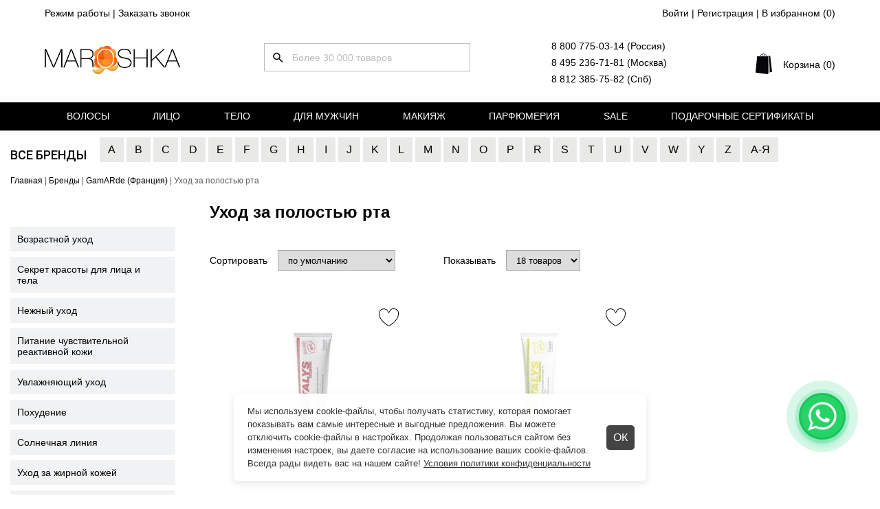

--- FILE ---
content_type: text/html; charset=UTF-8
request_url: https://maroshka.com/catalog/uhod-za-polostyu-rta
body_size: 19845
content:
<!DOCTYPE html>

<html lang="ru">
<head>
	<base href="https://maroshka.com/"/>
	<title>ᐈ Уход за полостью рта</title>

	
	<meta http-equiv="Content-Type" content="text/html; charset=UTF-8" />
	<meta name="description" content="⭐⭐⭐⭐⭐ Уход за полостью рта" />
	<meta name="viewport" content="width=1250"/>

	
	<link rel="canonical" href="https://maroshka.com/catalog/uhod-za-polostyu-rta"/>
	
	
	<link href="https://fonts.googleapis.com/css2?family=Roboto:wght@100;300;400;500;600&display=swap" rel="stylesheet">
	<link href="https://fonts.googleapis.com/css2?family=Roboto+Condensed:wght@100;300;400;500;600&display=swap" rel="stylesheet">
	<meta name="yandex-verification" content="284c6b1ef64e3d43" /> 
	
	<meta name="yandex-verification" content="83b6858de4055c64" />
	<link href="design/default2_new/css/style.css?v=1504" rel="stylesheet" type="text/css" media="screen"/>
	<link href="design/default2_new/images/favicon.ico" rel="icon"          type="image/x-icon"/>
	<link href="design/default2_new/images/favicon.ico" rel="shortcut icon" type="image/x-icon"/>
	<link rel="stylesheet" href="js/fancybox/jquery.fancybox.css" type="text/css" media="screen" />
	<link   href="js/baloon/css/baloon.css" rel="stylesheet" type="text/css" />
	<script src="js/jquery/jquery.js"  type="text/javascript"></script>
	
	<link rel="stylesheet" href="design/default2_new/css/ion.rangeSlider.css">

	
	<link rel="preconnect" href="https://cdn.diginetica.net/">
	<link rel="preconnect" href="https://tracking.diginetica.net/">
	<link rel="preconnect" href="https://tracking-app.diginetica.net/">
	
	<script type="text/javascript">
	var digiScript = document.createElement('script');
	digiScript.src = '//cdn.diginetica.net/9432/client.js';

	digiScript.defer = true;

	digiScript.async = true;

	document.head.appendChild(digiScript);
	</script>
	
	
	<style>
	.cookie-bnr {
      display: none;
      position: fixed;
      bottom: 20px;
      left: 50%;
      transform: translateX(-50%);
      background-color: rgba(255, 255, 255, 0.95);
      box-shadow: 0 4px 12px rgba(0, 0, 0, 0.1);
      padding: 16px 70px 16px 20px;
      max-width: 600px;
      border-radius: 8px;
      z-index: 1000;
      color: #333;font-size:13px;
      line-height: 1.5;
    }

    .cookie-bnr.show {
      display: block;
    }

    .cookie-bnr a {
      color: #333;
      text-decoration: underline;
    }
	
	.close-popup {
		cursor:pointer;
		position:absolute;
		right:17px;
		top: calc(50% - 18px);
		color: #fff;
		display: inline-block;
		padding: 10px;
		border-radius: 5px;
		background-color: #444;
		font-size: 16px;
		line-height: 16px;
	}
	</style>
	
</head>
<body>

	<div class="header-box">
	<header class="header">
		<div class="header__topline">
			<div class="header__topline-left">
				<span class="header-info__anchor js-hours" >Режим работы</span> | 
				<span class="header-info__anchor js-recall" >Заказать звонок</span>
			</div>
			<div class="header__topline-right">
									<a class="header-info__anchor" href="user/register">Войти</a> |
					<a class="header-info__anchor" href="user/register">Регистрация</a> |
								<span class="wishlist_informer"><a class="header-info__anchor" href="/wishlist">В избранном (<span>0</span>)</a></span>
			</div>
		</div>
		<div class="header__mainline">
			<figure class="logo">
				<a href="/">
					<img src="design/default2_new/images/logo.jpg" title="Интернет-магазин косметики для лица, волос и тела" alt="Интернет-магазин косметики для лица, волос и тела"/>
				</a>
			</figure>
			<div class="search" id="search">
				<form action="products">
					<input class="search__input js-autocomplete-search" type="text" name="keyword" value="" placeholder="Более 30 000 товаров"/>
					<input class="search__button" value="" type="submit" />
				</form>
			</div>
			
			<div>
				<div class="footer__link">
					<a href="tel:88007750314" class="footer__link-item">8 800 775-03-14 (Россия)</a>
				</div>
				<div class="footer__link">
					<a href="tel:84952367181" class="footer__link-item">8 495 236-71-81 (Москва)</a>
				</div>
				<div class="footer__link">
					<a href="tel:88123857582" class="footer__link-item">8 812 385-75-82 (Спб)</a>
				</div>
			</div>
			
			<div class="cart_informer">
				
<a href="./cart/" class="cart-informer__title h-fs_18">
Корзина (0)
</a>

<div class="cart-informer__drop">
	<div class="cart-informer__body">
       			 Корзина пуста
          
	</div>
	<div class="cart-informer__drop-footer">
		Итого <span class="js-cartinformer-total-price">0</span> ₽
	</div>
	<a href="./cart" class="button cart-informer__drop-button">
		Перейти в корзину
	</a>
</div>			
			</div>
		</div>
	</header>

	<div class="header_fixed">
		<div class="header_fixed_inner">
			<div class="logo">
				<a href="/">
					<img src="design/default2_new/images/logo2.jpg" title="Интернет-магазин косметики для лица, волос и тела" alt="Интернет-магазин косметики для лица, волос и тела"/>
				</a>
			</div>

			<div class="header__topline-left">
				<span class="header-info__anchor js-hours" >Режим работы</span> | 
				<span class="header-info__anchor js-recall" >Обратная связь</span>
			</div>

			<div class="search">
				<form action="products">
					<input class="search__input js-autocomplete-search" type="text" name="keyword" value="" placeholder="Более 7 000 товаров"/>
					<input class="search__button" value="" type="submit" />
				</form>
			</div>

			<div class="header__topline-right">
									<a class="header-info__anchor" href="user/register">Войти</a> |
					<a class="header-info__anchor" href="user/register">Регистрация</a> |
								<span class="wishlist_informer"><a class="header-info__anchor" href="/wishlist">В избранном (<span>0</span>)</a></span>
			</div>
			
			<div class="cart_informer">
				
<a href="./cart/" class="cart-informer__title h-fs_18">
Корзина (0)
</a>

<div class="cart-informer__drop">
	<div class="cart-informer__body">
       			 Корзина пуста
          
	</div>
	<div class="cart-informer__drop-footer">
		Итого <span class="js-cartinformer-total-price">0</span> ₽
	</div>
	<a href="./cart" class="button cart-informer__drop-button">
		Перейти в корзину
	</a>
</div>			
			</div>
		</div>
	</div>
	
		<nav class="nav2">
		<div class="nav2_inner">
								<div class="nav__elem2">
				<a class="nav__item2" href="/shopping/volosy">Волосы</a>
								<div class="nav_dropdown">
					<div class="nav_dropdown_categories">
						<ul>
														<li>
								<a class="footer__link-item js-subcategories" data-category_id="1" href="/shopping/shampuni">Шампуни для волос</a>
																<ul style="display:none"></ul>
															</li>
														<li>
								<a class="footer__link-item " data-category_id="80" href="/shopping/suhie-shampuni">Сухие шампуни</a>
															</li>
														<li>
								<a class="footer__link-item js-subcategories" data-category_id="18" href="/shopping/konditsionery-dlya-volos">Кондиционеры для волос</a>
																<ul style="display:none"></ul>
															</li>
														<li>
								<a class="footer__link-item js-subcategories" data-category_id="4" href="/shopping/balzamy-dlya-volos">Бальзамы для волос</a>
																<ul style="display:none"></ul>
															</li>
														<li>
								<a class="footer__link-item js-subcategories" data-category_id="5" href="/shopping/maski-dlya-">Маски для волос</a>
																<ul style="display:none"></ul>
															</li>
														<li>
								<a class="footer__link-item js-subcategories" data-category_id="97" href="/shopping/sredstva-dlya-zaschity-volos">Средства для защиты волос</a>
																<ul style="display:none"></ul>
															</li>
														<li>
								<a class="footer__link-item js-subcategories" data-category_id="22" href="/shopping/sredstva-dlya-lecheniya-volos">Средства для лечения волос</a>
																<ul style="display:none"></ul>
															</li>
														<li>
								<a class="footer__link-item js-subcategories" data-category_id="39" href="/shopping/sredstva-dlya-lecheniya-kozhi-golovy">Средства для лечения кожи головы</a>
																<ul style="display:none"></ul>
															</li>
														<li>
								<a class="footer__link-item js-subcategories" data-category_id="54" href="/shopping/sredstva-dlya-vypryamleniya-volos">Средства для выпрямления волос</a>
																<ul style="display:none"></ul>
															</li>
														<li>
								<a class="footer__link-item js-subcategories" data-category_id="47" href="/shopping/sredstva-dlya-okrashivaniya-volos">Средства для окрашивания волос</a>
																<ul style="display:none"></ul>
															</li>
														<li>
								<a class="footer__link-item js-subcategories" data-category_id="69" href="/shopping/sredstva-ot-vypadeniya-volos">Средства от выпадения волос</a>
																<ul style="display:none"></ul>
															</li>
														<li>
								<a class="footer__link-item js-subcategories" data-category_id="19" href="/shopping/ukladochnye-sredstva">Укладочные средства</a>
																<ul style="display:none"></ul>
															</li>
														<li>
								<a class="footer__link-item js-subcategories" data-category_id="131" href="/shopping/tehnika-dlya-volos">Техника для волос</a>
																<ul style="display:none"></ul>
															</li>
														<li>
								<a class="footer__link-item js-subcategories" data-category_id="134" href="/shopping/aksessuary-dlya-volos">Аксессуары для волос</a>
																<ul style="display:none"></ul>
															</li>
														<li>
								<a class="footer__link-item " data-category_id="201" href="/shopping/nabory-dlya-volos">Наборы для волос</a>
															</li>
														<li>
								<a class="footer__link-item js-subcategories" data-category_id="280" href="/shopping/masla-dlya-vseh-tipov-volos">Масла для ухода за волосами</a>
																<ul style="display:none"></ul>
															</li>
														<li>
								<a class="footer__link-item " data-category_id="291" href="/shopping/sredstva-dlya-zavivki-volos">Средства для завивки волос</a>
															</li>
														<li>
								<a class="footer__link-item " data-category_id="329" href="/shopping/osvezhitel-dlya-volos">Освежитель для волос</a>
															</li>
														<li>
								<a class="footer__link-item " data-category_id="3052" href="/shopping/dozatory--pompy">Дозаторы / помпы</a>
															</li>
														<li>
								<a class="footer__link-item js-subcategories" data-category_id="3055" href="/shopping/syvorotki-dlya-volos">Сыворотки для волос</a>
																<ul style="display:none"></ul>
															</li>
														<li>
								<a class="footer__link-item js-subcategories" data-category_id="3057" href="/shopping/krema-dlya-volos">Крема для волос</a>
																<ul style="display:none"></ul>
															</li>
														<li>
								<a class="footer__link-item js-subcategories" data-category_id="3061" href="/shopping/emulsii-dlya-volos">Эмульсии для волос</a>
																<ul style="display:none"></ul>
															</li>
														<li>
								<a class="footer__link-item " data-category_id="3070" href="/shopping/pre-shampuni">Пре-шампуни</a>
															</li>
														<li>
								<a class="footer__link-item js-subcategories" data-category_id="3071" href="/shopping/geli-dlya-volos">Гели для волос</a>
																<ul style="display:none"></ul>
															</li>
													</ul>
					</div>
										<div class="nav_dropdown_brands">
						<label>Популярные бренды</label>
						<ul>
<li><a class="footer__link-item" href="/shopping/volosy/goldwell-germaniya">Goldwell</a></li>
<li><a class="footer__link-item" href="/shopping/volosy/tigi_velikobritaniya">TIGI</a></li>
<li><a class="footer__link-item" href="/shopping/volosy/davines">Davines</a></li>
<li><a class="footer__link-item" href="/shopping/volosy/wella">Wella</a></li>
<li><a class="footer__link-item" href="/shopping/volosy/loreal">L'Oreal</a></li>
</ul>
						
					</div>
									</div>
							</div>
											<div class="nav__elem2">
				<a class="nav__item2" href="/shopping/litso">Лицо</a>
								<div class="nav_dropdown">
					<div class="nav_dropdown_categories">
						<ul>
														<li>
								<a class="footer__link-item js-subcategories" data-category_id="121" href="/shopping/syvorotki-dlya-litsa">Сыворотки для лица</a>
																<ul style="display:none"></ul>
															</li>
														<li>
								<a class="footer__link-item js-subcategories" data-category_id="175" href="/shopping/flyuidy-dlya-litsa">Флюиды для лица</a>
																<ul style="display:none"></ul>
															</li>
														<li>
								<a class="footer__link-item js-subcategories" data-category_id="212" href="/shopping/kapsuly">Капсулы</a>
																<ul style="display:none"></ul>
															</li>
														<li>
								<a class="footer__link-item js-subcategories" data-category_id="119" href="/shopping/krema-dlya-litsa">Крема для лица</a>
																<ul style="display:none"></ul>
															</li>
														<li>
								<a class="footer__link-item js-subcategories" data-category_id="123" href="/shopping/maski-dlya-litsa">Маски для лица</a>
																<ul style="display:none"></ul>
															</li>
														<li>
								<a class="footer__link-item js-subcategories" data-category_id="124" href="/shopping/toniki-dlya-litsa">Тоники для лица</a>
																<ul style="display:none"></ul>
															</li>
														<li>
								<a class="footer__link-item js-subcategories" data-category_id="139" href="/shopping/geli-dlya-litsa">Гели для лица</a>
																<ul style="display:none"></ul>
															</li>
														<li>
								<a class="footer__link-item js-subcategories" data-category_id="269" href="/shopping/kontsentraty-dlya-litsa">Концентраты для лица</a>
																<ul style="display:none"></ul>
															</li>
														<li>
								<a class="footer__link-item " data-category_id="302" href="/shopping/nabory-dlya-litsa">Наборы для лица</a>
															</li>
														<li>
								<a class="footer__link-item js-subcategories" data-category_id="316" href="/shopping/losony-dlya-litsa">Лосьоны для лица</a>
																<ul style="display:none"></ul>
															</li>
														<li>
								<a class="footer__link-item js-subcategories" data-category_id="318" href="/shopping/emulsii-dlya-litsa">Эмульсии для лица</a>
																<ul style="display:none"></ul>
															</li>
														<li>
								<a class="footer__link-item " data-category_id="330" href="/shopping/molochko-dlya-litsa">Молочко для лица</a>
															</li>
														<li>
								<a class="footer__link-item " data-category_id="332" href="/shopping/mylo-dlya-litsa">Мыло для лица</a>
															</li>
														<li>
								<a class="footer__link-item js-subcategories" data-category_id="337" href="/shopping/sredstva-dlya-uhoda-vokrug-glaz">Средства для ухода вокруг глаз</a>
																<ul style="display:none"></ul>
															</li>
														<li>
								<a class="footer__link-item " data-category_id="341" href="/shopping/sprei-dlya-litsa">Спреи для лица</a>
															</li>
														<li>
								<a class="footer__link-item " data-category_id="342" href="/shopping/skraby-dlya-litsa">Скрабы для лица</a>
															</li>
														<li>
								<a class="footer__link-item " data-category_id="348" href="/shopping/sredstva-dlya-snyatiya-makiyazha">Средства для снятия макияжа</a>
															</li>
														<li>
								<a class="footer__link-item js-subcategories" data-category_id="352" href="/shopping/sredstva-dlya-uhoda-za-gubami">Средства для ухода за губами</a>
																<ul style="display:none"></ul>
															</li>
														<li>
								<a class="footer__link-item " data-category_id="353" href="/shopping/piling-dlya-litsa">Пилинг для лица</a>
															</li>
														<li>
								<a class="footer__link-item " data-category_id="355" href="/shopping/muss-dlya-litsa">Мусс для лица</a>
															</li>
														<li>
								<a class="footer__link-item " data-category_id="364" href="/shopping/tonalnye-sredstva">Тональные средства</a>
															</li>
														<li>
								<a class="footer__link-item " data-category_id="378" href="/shopping/solntsezaschitnye-sredstva">Солнцезащитные средства для лица</a>
															</li>
														<li>
								<a class="footer__link-item " data-category_id="400" href="/shopping/maslo-dlya-litsa">Масло для лица</a>
															</li>
														<li>
								<a class="footer__link-item " data-category_id="2871" href="/shopping/sredstva-dlya-rosta-resnits-i-brovej">Средства для роста ресниц и бровей</a>
															</li>
														<li>
								<a class="footer__link-item " data-category_id="3011" href="/shopping/sponzhi-dlya-umyvaniya">Спонжи для умывания</a>
															</li>
														<li>
								<a class="footer__link-item js-subcategories" data-category_id="3012" href="/shopping/uhod-za-polostyu-rta-">Уход за полостью рта </a>
																<ul style="display:none"></ul>
															</li>
														<li>
								<a class="footer__link-item " data-category_id="3024" href="/shopping/penka-dlya-umyvaniya">Пенка для умывания</a>
															</li>
														<li>
								<a class="footer__link-item " data-category_id="3047" href="/shopping/massazhery-dlya-litsa">Массажеры для лица</a>
															</li>
														<li>
								<a class="footer__link-item " data-category_id="3048" href="/shopping/tonery-dlya-litsa">Тонеры для лица</a>
															</li>
													</ul>
					</div>
										<div class="nav_dropdown_brands">
						<label>Популярные бренды</label>
						<ul>
<li><a class="footer__link-item" href="/shopping/litso/christina_izrail">Christina</a></li>
<li><a class="footer__link-item" href="/shopping/litso/janssen">Janssen</a></li>
<li><a class="footer__link-item" href="/shopping/litso/sothys">Sothys</a></li>
<li><a class="footer__link-item" href="/shopping/litso/gigi-izrail">GIGI</a></li>
<li><a class="footer__link-item" href="/shopping/litso/eldan-shvejtsariya">Eldan</a></li>
</ul>
						
					</div>
									</div>
							</div>
											<div class="nav__elem2">
				<a class="nav__item2" href="/shopping/telo">Тело</a>
								<div class="nav_dropdown">
					<div class="nav_dropdown_categories">
						<ul>
														<li>
								<a class="footer__link-item js-subcategories" data-category_id="143" href="/shopping/uhod-dlya-tela">Уход для тела</a>
																<ul style="display:none"></ul>
															</li>
														<li>
								<a class="footer__link-item js-subcategories" data-category_id="186" href="/shopping/sredstva-dlya-dusha">Средства для душа</a>
																<ul style="display:none"></ul>
															</li>
														<li>
								<a class="footer__link-item js-subcategories" data-category_id="299" href="/shopping/korrektsiya-figury"> Коррекция фигуры</a>
																<ul style="display:none"></ul>
															</li>
														<li>
								<a class="footer__link-item js-subcategories" data-category_id="144" href="/shopping/sredstva-dlya-ruk">Средства для рук</a>
																<ul style="display:none"></ul>
															</li>
														<li>
								<a class="footer__link-item js-subcategories" data-category_id="308" href="/shopping/sredstva-dlya-uhoda-za-nogtyami">Средства для ухода за ногтями</a>
																<ul style="display:none"></ul>
															</li>
														<li>
								<a class="footer__link-item js-subcategories" data-category_id="368" href="/shopping/sredstva-dlya-uhoda-za-nogami">Средства для ухода за ногами</a>
																<ul style="display:none"></ul>
															</li>
														<li>
								<a class="footer__link-item js-subcategories" data-category_id="3038" href="/shopping/sredstva-dlya-depilyatsii">Средства для депиляции</a>
																<ul style="display:none"></ul>
															</li>
														<li>
								<a class="footer__link-item " data-category_id="3054" href="/shopping/nabory-dlya-uhoda-za-telom">Наборы для ухода за телом</a>
															</li>
													</ul>
					</div>
										<div class="nav_dropdown_brands">
						<label>Популярные бренды</label>
						<ul>
<li><a class="footer__link-item" href="/shopping/telo/gehwol">Gehwol</a></li>
<li><a class="footer__link-item" href="/shopping/telo/beauty-style-ssha">Beauty Style</a></li>
<li><a class="footer__link-item" href="/shopping/telo/foamie-germaniya">Foamie</a></li>
<li><a class="footer__link-item" href="/shopping/telo/anesi-ispaniya">Anesi</a></li>
<li><a class="footer__link-item" href="/shopping/telo/health--beauty-izrail">Health & Beauty</a></li>
</ul>
						
					</div>
									</div>
							</div>
											<div class="nav__elem2">
				<a class="nav__item2" href="/shopping/dlya-muzhchin">Для мужчин</a>
								<div class="nav_dropdown">
					<div class="nav_dropdown_categories">
						<ul>
														<li>
								<a class="footer__link-item js-subcategories" data-category_id="160" href="/shopping/muzhskoj-uhod-za-litsom">Мужской уход за лицом</a>
																<ul style="display:none"></ul>
															</li>
														<li>
								<a class="footer__link-item js-subcategories" data-category_id="2868" href="/shopping/uhod-za-borodoj">Уход за бородой</a>
																<ul style="display:none"></ul>
															</li>
														<li>
								<a class="footer__link-item js-subcategories" data-category_id="2869" href="/shopping/sredstva-dlya-usov">Средства для усов</a>
																<ul style="display:none"></ul>
															</li>
														<li>
								<a class="footer__link-item js-subcategories" data-category_id="223" href="/shopping/stajling-muzhskoj">Стайлинг мужской</a>
																<ul style="display:none"></ul>
															</li>
														<li>
								<a class="footer__link-item js-subcategories" data-category_id="230" href="/shopping/shampuni-">Шампуни мужские</a>
																<ul style="display:none"></ul>
															</li>
														<li>
								<a class="footer__link-item js-subcategories" data-category_id="234" href="/shopping/konditsionery-">Кондиционеры мужские</a>
																<ul style="display:none"></ul>
															</li>
														<li>
								<a class="footer__link-item js-subcategories" data-category_id="238" href="/shopping/sredstva-dlya-uhoda-za-kozhej-golovy">Средства для ухода за кожей головы</a>
																<ul style="display:none"></ul>
															</li>
														<li>
								<a class="footer__link-item js-subcategories" data-category_id="240" href="/shopping/sredstva-dlya-lecheniya-muzhskih-volos">Средства для лечения мужских волос</a>
																<ul style="display:none"></ul>
															</li>
														<li>
								<a class="footer__link-item js-subcategories" data-category_id="244" href="/shopping/muzhskie-sredstva-dlya-dusha">Мужские средства для душа</a>
																<ul style="display:none"></ul>
															</li>
														<li>
								<a class="footer__link-item " data-category_id="252" href="/shopping/muzhskaya-kraska-dlya-volos">Мужская краска для волос</a>
															</li>
														<li>
								<a class="footer__link-item " data-category_id="3053" href="/shopping/nabory-dlya-muzhchin">Наборы для мужчин</a>
															</li>
													</ul>
					</div>
										<div class="nav_dropdown_brands">
						<label>Популярные бренды</label>
						<ul>
<li><a class="footer__link-item" href="/shopping/dlya-muzhchin/american_crew_ssha">American Crew</a></li>
<li><a class="footer__link-item" href="/shopping/dlya-muzhchin/reuzel-ssha">Reuzel</a></li>
<li><a class="footer__link-item" href="/shopping/dlya-muzhchin/lock-stock--barrel-velikobritaniya">Lock Stock & Barrel</a></li>
<li><a class="footer__link-item" href="/shopping/dlya-muzhchin/lebel">Lebel</a></li>
<li><a class="footer__link-item" href="/shopping/dlya-muzhchin/goldwell-germaniya">Goldwell</a></li>
</ul>
						
					</div>
									</div>
							</div>
											<div class="nav__elem2">
				<a class="nav__item2" href="/shopping/makiyazh">Макияж</a>
								<div class="nav_dropdown">
					<div class="nav_dropdown_categories">
						<ul>
														<li>
								<a class="footer__link-item js-subcategories" data-category_id="2955" href="/shopping/glaza">Косметика для глаз</a>
																<ul style="display:none"></ul>
															</li>
														<li>
								<a class="footer__link-item js-subcategories" data-category_id="2956" href="/shopping/guby">Косметика для губ</a>
																<ul style="display:none"></ul>
															</li>
														<li>
								<a class="footer__link-item js-subcategories" data-category_id="2957" href="/shopping/ton">Макияж для лица</a>
																<ul style="display:none"></ul>
															</li>
														<li>
								<a class="footer__link-item js-subcategories" data-category_id="2984" href="/shopping/brovi">Косметика для бровей</a>
																<ul style="display:none"></ul>
															</li>
														<li>
								<a class="footer__link-item js-subcategories" data-category_id="2992" href="/shopping/kisti">Кисти для макияжа</a>
																<ul style="display:none"></ul>
															</li>
														<li>
								<a class="footer__link-item js-subcategories" data-category_id="2999" href="/shopping/aksessuary-dlya-makiyazha">Аксессуары для макияжа</a>
																<ul style="display:none"></ul>
															</li>
														<li>
								<a class="footer__link-item js-subcategories" data-category_id="3005" href="/shopping/paletki-">Палетки </a>
																<ul style="display:none"></ul>
															</li>
													</ul>
					</div>
									</div>
							</div>
											<div class="nav__elem2">
				<a class="nav__item2" href="/shopping/parfyumeriya">Парфюмерия</a>
								<div class="nav_dropdown">
					<div class="nav_dropdown_categories">
						<ul>
														<li>
								<a class="footer__link-item " data-category_id="2947" href="/shopping/parfyumeriya-dlya-muzhchin">Парфюмерия для мужчин</a>
															</li>
														<li>
								<a class="footer__link-item " data-category_id="2948" href="/shopping/parfyumeriya-dlya-zhenschin">Парфюмерия для женщин</a>
															</li>
														<li>
								<a class="footer__link-item " data-category_id="2949" href="/shopping/uniseks">Унисекс</a>
															</li>
														<li>
								<a class="footer__link-item " data-category_id="3046" href="/shopping/aromaty-dlya-doma">Ароматы для дома</a>
															</li>
													</ul>
					</div>
										<div class="nav_dropdown_brands">
						<label>Популярные бренды</label>
						<ul>
<li><a class="footer__link-item" href="/shopping/parfyumeriya/geza-schoen-germaniya">Escentric Molecules</a></li>
<li><a class="footer__link-item" href="/shopping/parfyumeriya/tom-ford-ssha">Tom Ford</a></li>
<li><a class="footer__link-item" href="/shopping/parfyumeriya/montale-frantsiya">Montale</a></li>
<li><a class="footer__link-item" href="/shopping/parfyumeriya/boadicea-the-victorious-angliya">Boadicea the Victorious</a></li>
<li><a class="footer__link-item" href="/shopping/parfyumeriya/house-of-sillage-ssha">House Of Sillage</a></li>
</ul>
						
					</div>
									</div>
							</div>
											<div class="nav__elem2">
				<a class="nav__item2" href="/shopping/kupit-so-skidkoj">Sale</a>
							</div>
											<div class="nav__elem2">
				<a class="nav__item2" href="/shopping/podarochnye-sertifikaty">Подарочные сертификаты</a>
							</div>
																																																																																																																																																																																																																																																																																																																																																																																																																																																																																																																																																																																																																																																																																																																																																																																																																																																																																																																																																																																																																																																																																																																																																																																																																																																																																																																																																																																																																																																																																																																																																																																																																																																																																																																																																																																																																																																																																																																																																																																																																																																																																																																																																																																																																																																																																																																																																																																																																																																																																																																																																																																																																																																																																																																																																																																																																																		</div>
	</nav>
		
		<div class="bng_brans">
		<div class="main">
			<div class="b-brans">
				<div class="name"><a href="/brand">Все бренды</a></div>
																												
																																																			
																																																			
																																																			
																																																			
																																																			
																																																			
																																																			
																																																			
																																																			
																																																			
																																																			
																																																			
																																																			
																																																			
																																																			
																																																			
																																																			
																																																			
																																																			
																																																			
																																																			
																																																			
																																																			
																																																			
																																																			
																																																			
																																																			
																																																			
																																																			
																																																			
																																																			
																																																			
																																																			
																																																			
																																																			
																																																			
																																																			
																																																			
																																																			
																																																			
																																																			
																							
																							
																							
																							
																							
																							
																							
																							
																							
																							
																							
																							
																							
																							
																							
																							
																							
																							
																							
																							
																							
																							
																							
																							
																							
																							
																							
																							
																							
																							
																							
																							
																							
																							
																							
																							
																							
																							
																							
																							
																							
																							
																							
																							
																							
																							
																							
																							
																							
																							
																							
																							
																							
																							
																							
																							
																							
																							
																							
																							
																							
																							
																							
																							
																							
																							
																							
																							
																							
																							
																							
																							
																							
																							
																							
																							
																							
																							
																							
																							
																							
																							
																							
																							
																							
																							
																							
																							
																							
																							
																							
																							
																							
																							
																							
																							
																							
																							
																							
																							
																							
																							
																							
																							
																							
																							
																							
																							
																							
																							
																							
																							
																							
																							
																							
																							
																							
																							
																							
																							
																							
																							
																							
																							
																							
																							
																							
																							
																							
																							
																							
																							
																							
																							
																							
																							
																							
																							
																							
																							
																							
																							
																							
																							
																							
																							
																							
																							
																							
																							
																							
																							
																							
																							
																							
																							
																							
																							
																							
																							
																							
																							
																							
																							
																							
																							
																							
																							
																							
																							
																							
																							
																							
																							
																							
																							
																							
																							
																							
																							
																							
																							
																							
																							
																							
																							
																							
																							
																							
																							
																							
																							
																							
																							
																							
																							
																							
																							
																							
																							
																							
																							
																							
																							
																							
																							
																							
																							
																							
																							
																							
																							
																							
																							
																							
																							
																							
																							
																							
																							
																							
																							
																							
																							
																							
																							
																							
																							
																							
																							
																							
																							
																							
																							
																							
																							
																							
																							
																							
																							
																							
																							
																							
																							
																							
																							
																							
																							
																							
																							
																							
																							
																							
																							
																							
																							
																							
																							
																							
																							
																							
																							
																							
																							
																							
																							
																							
																							
																							
																							
																							
																							
																							
																							
																							
																							
																							
																							
																							
																							
																							
																							
																							
																							
																							
																							
																							
																							
																							
																							
																							
																							
																							
																							
																							
																							
																							
																							
																							
																							
																							
																							
																							
																							
																							
																							
																							
																							
																							
																							
																							
																							
																							
																							
																							
																							
																							
																							
																											<div class="block_brans">
						<a class="b-brans_item b-brans-fir" data-link="first-A">A</a>


						<div class="open_brans">
							<ul>
															<li>
									<a href="/catalog/apieu-koreya">A'Pieu</a>
								</li>
															<li>
									<a href="/catalog/acqua_di_parma_italiya">Acqua Di Parma</a>
								</li>
															<li>
									<a href="/catalog/aedes-de-venustas-ssha">Aedes De Venustas</a>
								</li>
															<li>
									<a href="/catalog/aerin-lauder-frantsiya">Aerin Lauder</a>
								</li>
															<li>
									<a href="/catalog/affinessence-frantsiya">Affinessence</a>
								</li>
															<li>
									<a href="/catalog/agent-provocateur-angliya">Agent Provocateur</a>
								</li>
															<li>
									<a href="/catalog/aj-arabia-oae">AJ ARABIA</a>
								</li>
															<li>
									<a href="/catalog/ajmal-oae">Ajmal</a>
								</li>
															<li>
									<a href="/catalog/alaia-frantsiya">Alaia</a>
								</li>
															<li>
									<a href="/catalog/aleksandrov-rossiya">Aleksandrov</a>
								</li>
															<li>
									<a href="/catalog/alexander-moqueen-velikobritaniya">Alexander Moqueen</a>
								</li>
															<li>
									<a href="/catalog/alexandre-j-frantsiya">Alexandre. J </a>
								</li>
															<li>
									<a href="/catalog/alfaparf_milano_italiya">Alfaparf Milano</a>
								</li>
															<li>
									<a href="/catalog/algologie-frantsiya">Algologie Professional</a>
								</li>
															<li>
									<a href="/catalog/alice--peter-frantsiya">Alice & Peter</a>
								</li>
															<li>
									<a href="/catalog/alterna">Alterna</a>
								</li>
															<li>
									<a href="/catalog/alyson-oldoini-italiya">Alyson Oldoini</a>
								</li>
															<li>
									<a href="/catalog/amadoris-shvejtsariya">AmaDoris</a>
								</li>
															<li>
									<a href="/catalog/american_crew_ssha">American Crew</a>
								</li>
															<li>
									<a href="/shopping/parfyumeriya/amouage-oman">Amouage</a>
								</li>
															<li>
									<a href="/catalog/anastasia-beverly-hills-ssha">Anastasia Beverly Hills</a>
								</li>
															<li>
									<a href="/catalog/anesi-ispaniya">Anesi</a>
								</li>
															<li>
									<a href="/catalog/angel-key-koreya">Angel Key (Корея)</a>
								</li>
															<li>
									<a href="/catalog/angel-schlesser-ispaniya">Angel Schlesser</a>
								</li>
															<li>
									<a href="/catalog/anna-sui-ssha">Anna Sui</a>
								</li>
															<li>
									<a href="/catalog/annayake-yaponiya">Annayake</a>
								</li>
															<li>
									<a href="/catalog/annick-goutal-frantsiya">Annick Goutal</a>
								</li>
															<li>
									<a href="/catalog/anskin--koreya-">Anskin</a>
								</li>
															<li>
									<a href="/catalog/antonio-banderas-ispaniya">Antonio Banderas</a>
								</li>
															<li>
									<a href="/catalog/arabian-oud-oae">Arabian Oud</a>
								</li>
															<li>
									<a href="/catalog/aramis-ssha">Aramis</a>
								</li>
															<li>
									<a href="/catalog/arang-koreya">Arang</a>
								</li>
															<li>
									<a href="/catalog/armand-basi-ispaniya">Armand Basi</a>
								</li>
															<li>
									<a href="/catalog/asgharali-bahrejn">Asgharali</a>
								</li>
															<li>
									<a href="/catalog/atelier-cologne-ssha">Atelier Cologne</a>
								</li>
															<li>
									<a href="/catalog/atkinsons-velikobritaniya">Atkinsons</a>
								</li>
															<li>
									<a href="/catalog/attar-collection-oae">Attar Collection</a>
								</li>
															<li>
									<a href="/catalog/avajar-yuzhnaya-koreya">Avajar</a>
								</li>
															<li>
									<a href="/catalog/avalon-organics-ssha">Avalon Organics</a>
								</li>
															<li>
									<a href="/catalog/ayoume-koreya">Ayoume</a>
								</li>
															<li>
									<a href="/catalog/azzaro-frantsiya">Azzaro</a>
								</li>
														</ul>
						</div>
					</div>
																									
																							
																							
																							
																							
																							
																							
																							
																							
																							
																							
																							
																							
																							
																							
																							
																							
																							
																							
																							
																							
																							
																							
																							
																							
																							
																							
																							
																							
																							
																							
																							
																							
																							
																							
																							
																							
																							
																							
																							
																							
																							
																																																			
																																																			
																																																			
																																																			
																																																			
																																																			
																																																			
																																																			
																																																			
																																																			
																																																			
																																																			
																																																			
																																																			
																																																			
																																																			
																																																			
																																																			
																																																			
																																																			
																																																			
																																																			
																																																			
																																																			
																																																			
																																																			
																																																			
																																																			
																																																			
																																																			
																																																			
																																																			
																																																			
																																																			
																																																			
																																																			
																																																			
																																																			
																																																			
																																																			
																																																			
																																																			
																																																			
																																																			
																																																			
																																																			
																							
																							
																							
																							
																							
																							
																							
																							
																							
																							
																							
																							
																							
																							
																							
																							
																							
																							
																							
																							
																							
																							
																							
																							
																							
																							
																							
																							
																							
																							
																							
																							
																							
																							
																							
																							
																							
																							
																							
																							
																							
																							
																							
																							
																							
																							
																							
																							
																							
																							
																							
																							
																							
																							
																							
																							
																							
																							
																							
																							
																							
																							
																							
																							
																							
																							
																							
																							
																							
																							
																							
																							
																							
																							
																							
																							
																							
																							
																							
																							
																							
																							
																							
																							
																							
																							
																							
																							
																							
																							
																							
																							
																							
																							
																							
																							
																							
																							
																							
																							
																							
																							
																							
																							
																							
																							
																							
																							
																							
																							
																							
																							
																							
																							
																							
																							
																							
																							
																							
																							
																							
																							
																							
																							
																							
																							
																							
																							
																							
																							
																							
																							
																							
																							
																							
																							
																							
																							
																							
																							
																							
																							
																							
																							
																							
																							
																							
																							
																							
																							
																							
																							
																							
																							
																							
																							
																							
																							
																							
																							
																							
																							
																							
																							
																							
																							
																							
																							
																							
																							
																							
																							
																							
																							
																							
																							
																							
																							
																							
																							
																							
																							
																							
																							
																							
																							
																							
																							
																							
																							
																							
																							
																							
																							
																							
																							
																							
																							
																							
																							
																							
																							
																							
																							
																							
																							
																							
																							
																							
																							
																							
																							
																							
																							
																							
																							
																							
																							
																							
																							
																							
																							
																							
																							
																							
																							
																							
																							
																							
																							
																							
																							
																							
																							
																							
																							
																							
																							
																							
																							
																							
																							
																							
																							
																							
																							
																							
																							
																							
																							
																							
																							
																							
																							
																							
																							
																							
																							
																							
																							
																							
																							
																							
																							
																							
																							
																							
																							
																							
																							
																							
																							
																											<div class="block_brans">
						<a class="b-brans_item b-brans-fir" data-link="first-B">B</a>


						<div class="open_brans">
							<ul>
															<li>
									<a href="/catalog/babylissitaliya">Babyliss</a>
								</li>
															<li>
									<a href="/catalog/baldinini-italiya">Baldinini</a>
								</li>
															<li>
									<a href="/catalog/balenciaga-frantsiya">Balenciaga</a>
								</li>
															<li>
									<a href="/catalog/balmain-frantsiya">Balmain</a>
								</li>
															<li>
									<a href="/catalog/banana-republic-ssha">Banana Republic</a>
								</li>
															<li>
									<a href="/catalog/barex_italiana_italiya">Barex</a>
								</li>
															<li>
									<a href="/catalog/batiste">Batiste</a>
								</li>
															<li>
									<a href="/catalog/baviphat-koreya">Baviphat</a>
								</li>
															<li>
									<a href="/catalog/beauty-bar-ssha">Beauty Bar</a>
								</li>
															<li>
									<a href="/catalog/beauty-style-ssha">Beauty Style</a>
								</li>
															<li>
									<a href="/catalog/beautyblender-ssha">Beautyblender</a>
								</li>
															<li>
									<a href="/catalog/beautydrugs-koreya">Beautydrugs</a>
								</li>
															<li>
									<a href="/catalog/beauugreen-koreya">BeauuGreen</a>
								</li>
															<li>
									<a href="/catalog/bebe-ssha">BeBe</a>
								</li>
															<li>
									<a href="/catalog/belnatur-ispaniya">Belnatur</a>
								</li>
															<li>
									<a href="/catalog/benefit-ssha">BeneFit</a>
								</li>
															<li>
									<a href="/catalog/bentley-frantsiya">Bentley</a>
								</li>
															<li>
									<a href="/catalog/berrisom-koreya">Berrisom</a>
								</li>
															<li>
									<a href="/catalog/besolbo-koreya">Besolbo</a>
								</li>
															<li>
									<a href="/catalog/beyonce-ssha">Beyonce</a>
								</li>
															<li>
									<a href="/catalog/biehl-parfumkunstwerke-germaniya">Biehl Parfumkunstwerke</a>
								</li>
															<li>
									<a href="/catalog/bill-blass-ssha">Bill Blass</a>
								</li>
															<li>
									<a href="/catalog/_biolinejato">Bioline-JaTo</a>
								</li>
															<li>
									<a href="/catalog/biomed-hairtherapy-italiya">Biomed Hairtherapy</a>
								</li>
															<li>
									<a href="/catalog/blanx-italiya">BlanX</a>
								</li>
															<li>
									<a href="/catalog/blistex-ssha">Blistex</a>
								</li>
															<li>
									<a href="/catalog/blithe-koreya">Blithe</a>
								</li>
															<li>
									<a href="/catalog/blom-rossiya">BLOM</a>
								</li>
															<li>
									<a href="/catalog/blood-concept-italiya">Blood Concept</a>
								</li>
															<li>
									<a href="/catalog/blumarine-italiya">Blumarine</a>
								</li>
															<li>
									<a href="/catalog/boadicea-the-victorious-angliya">Boadicea the Victorious</a>
								</li>
															<li>
									<a href="/catalog/bogart-frantsiya">Bogart</a>
								</li>
															<li>
									<a href="/catalog/bond-n9-ssha">Bond N9</a>
								</li>
															<li>
									<a href="/catalog/borodist-rossiya">Borodist</a>
								</li>
															<li>
									<a href="/catalog/bosley_ssha">Bosley</a>
								</li>
															<li>
									<a href="/catalog/bottega-veneta-italiya">Bottega Veneta</a>
								</li>
															<li>
									<a href="/catalog/boucheron-frantsiya">Boucheron</a>
								</li>
															<li>
									<a href="/catalog/brelil">Brelil Professional</a>
								</li>
															<li>
									<a href="/catalog/brilliant-koreya">Brilliant</a>
								</li>
															<li>
									<a href="/catalog/britney-spears-ssha">Britney Spears</a>
								</li>
															<li>
									<a href="/catalog/brooks-brothers-ssha">Brooks Brothers</a>
								</li>
															<li>
									<a href="/catalog/bruno-banani-germaniya">Bruno Banani</a>
								</li>
															<li>
									<a href="/catalog/burberry-velikobritaniya">Burberry</a>
								</li>
															<li>
									<a href="/catalog/burdin-frantsiya">Burdin</a>
								</li>
															<li>
									<a href="/catalog/bvlgari-italiya">Bvlgari</a>
								</li>
															<li>
									<a href="/catalog/byredo-shvetsiya">Byredo</a>
								</li>
														</ul>
						</div>
					</div>
																									
																							
																							
																							
																							
																							
																							
																							
																							
																							
																							
																							
																							
																							
																							
																							
																							
																							
																							
																							
																							
																							
																							
																							
																							
																							
																							
																							
																							
																							
																							
																							
																							
																							
																							
																							
																							
																							
																							
																							
																							
																							
																							
																							
																							
																							
																							
																							
																							
																							
																							
																							
																							
																							
																							
																							
																							
																							
																							
																							
																							
																							
																							
																							
																							
																							
																							
																							
																							
																							
																							
																							
																							
																							
																							
																							
																							
																							
																							
																							
																							
																							
																							
																							
																							
																							
																							
																							
																																																			
																																																			
																																																			
																																																			
																																																			
																																																			
																																																			
																																																			
																																																			
																																																			
																																																			
																																																			
																																																			
																																																			
																																																			
																																																			
																																																			
																																																			
																																																			
																																																			
																																																			
																																																			
																																																			
																																																			
																																																			
																																																			
																																																			
																																																			
																																																			
																																																			
																																																			
																																				
																																																			
																																																			
																																																			
																																																			
																																																			
																																																			
																							
																							
																							
																							
																							
																							
																							
																							
																							
																							
																							
																							
																							
																							
																							
																							
																							
																							
																							
																							
																							
																							
																							
																							
																							
																							
																							
																							
																							
																							
																							
																							
																							
																							
																							
																							
																							
																							
																							
																							
																							
																							
																							
																							
																							
																							
																							
																							
																							
																							
																							
																							
																							
																							
																							
																							
																							
																							
																							
																							
																							
																							
																							
																							
																							
																							
																							
																							
																							
																							
																							
																							
																							
																							
																							
																							
																							
																							
																							
																							
																							
																							
																							
																							
																							
																							
																							
																							
																							
																							
																							
																							
																							
																							
																							
																							
																							
																							
																							
																							
																							
																							
																							
																							
																							
																							
																							
																							
																							
																							
																							
																							
																							
																							
																							
																							
																							
																							
																							
																							
																							
																							
																							
																							
																							
																							
																							
																							
																							
																							
																							
																							
																							
																							
																							
																							
																							
																							
																							
																							
																							
																							
																							
																							
																							
																							
																							
																							
																							
																							
																							
																							
																							
																							
																							
																							
																							
																							
																							
																							
																							
																							
																							
																							
																							
																							
																							
																							
																							
																							
																							
																							
																							
																							
																							
																							
																							
																							
																							
																							
																							
																							
																							
																							
																							
																							
																							
																							
																							
																							
																							
																							
																							
																							
																							
																							
																							
																							
																							
																							
																							
																							
																							
																							
																							
																							
																							
																							
																							
																							
																							
																							
																							
																							
																							
																							
																							
																							
																							
																							
																							
																							
																							
																							
																							
																							
																							
																							
																							
																							
																							
																							
																							
																							
																											<div class="block_brans">
						<a class="b-brans_item b-brans-fir" data-link="first-C">C</a>


						<div class="open_brans">
							<ul>
															<li>
									<a href="/catalog/c-lab--co-avstraliya">C Lab & Co</a>
								</li>
															<li>
									<a href="/catalog/cabotin-de-gres-frantsiya">Cabotin de Gres</a>
								</li>
															<li>
									<a href="/catalog/cacharel-frantsiya">Cacharel</a>
								</li>
															<li>
									<a href="/catalog/cactus-bolgariya">Cactus</a>
								</li>
															<li>
									<a href="/catalog/cafe-cafe-frantsiya">Cafe-Cafe</a>
								</li>
															<li>
									<a href="/catalog/cailyn-ssha">Cailyn</a>
								</li>
															<li>
									<a href="/catalog/canali-italiya">Canali</a>
								</li>
															<li>
									<a href="/catalog/cargo-kanada">Cargo</a>
								</li>
															<li>
									<a href="/catalog/carla-fracci-italiya">Carla Fracci</a>
								</li>
															<li>
									<a href="/catalog/carmex_ssha">Carmex</a>
								</li>
															<li>
									<a href="/catalog/carolina-herrera-ssha">Carolina Herrera</a>
								</li>
															<li>
									<a href="/catalog/cartier-frantsiya">Cartier</a>
								</li>
															<li>
									<a href="/catalog/cc-chevignon-frantsiya">CC Chevignon</a>
								</li>
															<li>
									<a href="/catalog/cerruti-italiya">Cerruti</a>
								</li>
															<li>
									<a href="/catalog/chanel-frantsiya">Chanel</a>
								</li>
															<li>
									<a href="/catalog/chi-1">CHI</a>
								</li>
															<li>
									<a href="/catalog/chloe-frantsiya">Chloe</a>
								</li>
															<li>
									<a href="/catalog/chopard-shvejtsariya">Chopard</a>
								</li>
															<li>
									<a href="/catalog/christian-dior-frantsiya">Christian Dior</a>
								</li>
															<li>
									<a href="/catalog/christian-lacroix-frantsiya">Christian Lacroix</a>
								</li>
															<li>
									<a href="/catalog/christina_izrail">Christina</a>
								</li>
															<li>
									<a href="/catalog/christina-aguilera-ssha">Christina Aguilera</a>
								</li>
															<li>
									<a href="/catalog/chupa-chups-koreya">Chupa Chups</a>
								</li>
															<li>
									<a href="/catalog/cigar-frantsiya">Cigar</a>
								</li>
															<li>
									<a href="/catalog/ciracle--koreya">Ciracle</a>
								</li>
															<li>
									<a href="/catalog/claire-commeau-frantsiya">Claire Commeau</a>
								</li>
															<li>
									<a href="/catalog/clinique-ssha">Clinique</a>
								</li>
															<li>
									<a href="/catalog/clive-christian-velikobritaniya">Clive Christian</a>
								</li>
															<li>
									<a href="/catalog/cloud-nine-velikobritaniya">Cloud Nine</a>
								</li>
															<li>
									<a href="/catalog/coach-ssha">Coach</a>
								</li>
															<li>
									<a href="/catalog/colab-velikobritaniya-">Colab</a>
								</li>
															<li>
									<a href="/catalog/comme-des-garcons-frantsiya">Comme Des Garcons</a>
								</li>
															<li>
									<a href="/catalog/constant-delight-italiya">Constant Delight</a>
								</li>
															<li>
									<a href="/catalog/cosrx-koreya">Cosrx</a>
								</li>
															<li>
									<a href="/catalog/courreges-frantsiya">Courreges</a>
								</li>
															<li>
									<a href="/shopping/parfyumeriya/creed-frantsiya">Creed</a>
								</li>
															<li>
									<a href="/catalog/cristaline-ssha">Cristaline</a>
								</li>
														</ul>
						</div>
					</div>
																									
																							
																							
																							
																							
																							
																							
																							
																							
																							
																							
																							
																							
																							
																							
																							
																							
																							
																							
																							
																							
																							
																							
																							
																							
																							
																							
																							
																							
																							
																							
																							
																							
																							
																							
																							
																							
																							
																							
																							
																							
																							
																							
																							
																							
																							
																							
																							
																							
																							
																							
																							
																							
																							
																							
																							
																							
																							
																							
																							
																							
																							
																							
																							
																							
																							
																							
																							
																							
																							
																							
																							
																							
																							
																							
																							
																							
																							
																							
																							
																							
																							
																							
																							
																							
																							
																							
																							
																							
																							
																							
																							
																							
																							
																							
																							
																							
																							
																							
																							
																							
																							
																							
																							
																							
																							
																							
																							
																							
																							
																							
																							
																							
																							
																							
																							
																							
																							
																							
																							
																							
																							
																							
																							
																							
																							
																																																			
																																																			
																																																			
																																																			
																																				
																																																			
																																																			
																																																			
																																																			
																																																			
																																																			
																																																			
																																																			
																																																			
																																																			
																																																			
																																																			
																																																			
																																																			
																																																			
																																																			
																																																			
																																																			
																							
																							
																							
																							
																							
																							
																							
																							
																							
																							
																							
																							
																							
																							
																							
																							
																							
																							
																							
																							
																							
																							
																							
																							
																							
																							
																							
																							
																							
																							
																							
																							
																							
																							
																							
																							
																							
																							
																							
																							
																							
																							
																							
																							
																							
																							
																							
																							
																							
																							
																							
																							
																							
																							
																							
																							
																							
																							
																							
																							
																							
																							
																							
																							
																							
																							
																							
																							
																							
																							
																							
																							
																							
																							
																							
																							
																							
																							
																							
																							
																							
																							
																							
																							
																							
																							
																							
																							
																							
																							
																							
																							
																							
																							
																							
																							
																							
																							
																							
																							
																							
																							
																							
																							
																							
																							
																							
																							
																							
																							
																							
																							
																							
																							
																							
																							
																							
																							
																							
																							
																							
																							
																							
																							
																							
																							
																							
																							
																							
																							
																							
																							
																							
																							
																							
																							
																							
																							
																							
																							
																							
																							
																							
																							
																							
																							
																							
																							
																							
																							
																							
																							
																							
																							
																							
																							
																							
																							
																							
																							
																							
																							
																							
																							
																							
																							
																							
																							
																							
																							
																							
																							
																							
																							
																							
																							
																							
																							
																							
																							
																							
																							
																							
																							
																							
																							
																							
																							
																							
																							
																							
																							
																							
																							
																							
																							
																							
																							
																							
																							
																							
																							
																							
																							
																							
																							
																							
																							
																							
																							
																							
																											<div class="block_brans">
						<a class="b-brans_item b-brans-fir" data-link="first-D">D</a>


						<div class="open_brans">
							<ul>
															<li>
									<a href="/catalog/-dbeaucer-koreya">D'beaucer</a>
								</li>
															<li>
									<a href="/catalog/dali-haute-parfumerie-frantsiya">DALI haute parfumerie</a>
								</li>
															<li>
									<a href="/catalog/david-yurman-ssha">David Yurman</a>
								</li>
															<li>
									<a href="/catalog/davidoff-frantsiya">Davidoff</a>
								</li>
															<li>
									<a href="/catalog/dear-rose-frantsiya">Dear Rose</a>
								</li>
															<li>
									<a href="/catalog/deborah-lippmann-ssha">Deborah Lippmann</a>
								</li>
															<li>
									<a href="/catalog/deoproce-koreya">Deoproce</a>
								</li>
															<li>
									<a href="/catalog/depileve-ispaniya">Depileve</a>
								</li>
															<li>
									<a href="/catalog/designer-shaik">Designer Shaik</a>
								</li>
															<li>
									<a href="/catalog/dewalgermaniya">Dewal</a>
								</li>
															<li>
									<a href="/catalog/diadema-exclusif-italiya">Diadema Exclusif</a>
								</li>
															<li>
									<a href="/catalog/dikson">Dikson</a>
								</li>
															<li>
									<a href="/catalog/dkny-ssha">DKNY</a>
								</li>
															<li>
									<a href="/catalog/dolce--gabbana-velikobritaniya">Dolce & Gabbana</a>
								</li>
															<li>
									<a href="/catalog/double-dare-omg-koreya">Double Dare OMG</a>
								</li>
															<li>
									<a href="/catalog/drceuracle-koreya">Dr.Ceuracle</a>
								</li>
															<li>
									<a href="/catalog/drpawpaw-velikobritaniya">Dr.Pawpaw</a>
								</li>
															<li>
									<a href="/catalog/drvranjes-italiya">Dr.Vranjes (Италия)</a>
								</li>
															<li>
									<a href="/catalog/ds-laboratories-ssha">DS Laboratories</a>
								</li>
															<li>
									<a href="/catalog/dsd-de-luxe-ispaniya">DSD de Luxe</a>
								</li>
															<li>
									<a href="/catalog/dunhill-angliya">Dunhill</a>
								</li>
															<li>
									<a href="/catalog/dupont-frantsiya">Dupont</a>
								</li>
														</ul>
						</div>
					</div>
																									
																							
																							
																							
																							
																							
																							
																							
																							
																							
																							
																							
																							
																							
																							
																							
																							
																							
																							
																							
																							
																							
																							
																							
																							
																							
																							
																							
																							
																							
																							
																							
																							
																							
																							
																							
																							
																							
																							
																							
																							
																							
																							
																							
																							
																							
																							
																							
																							
																							
																							
																							
																							
																							
																							
																							
																							
																							
																							
																							
																							
																							
																							
																							
																							
																							
																							
																							
																							
																							
																							
																							
																							
																							
																							
																							
																							
																							
																							
																							
																							
																							
																							
																							
																							
																							
																							
																							
																							
																							
																							
																							
																							
																							
																							
																							
																							
																							
																							
																							
																							
																							
																							
																							
																							
																							
																							
																							
																							
																							
																							
																							
																							
																							
																							
																							
																							
																							
																							
																							
																							
																							
																							
																							
																							
																							
																							
																							
																							
																							
																							
																							
																							
																							
																							
																							
																							
																							
																							
																							
																							
																							
																							
																							
																							
																							
																							
																							
																							
																																																			
																																																			
																																																			
																																																			
																																																			
																																																			
																																																			
																																																			
																																																			
																																																			
																																																			
																																																			
																																																			
																																																			
																																																			
																																																			
																																																			
																																																			
																																																			
																																																			
																																																			
																																																			
																																																			
																							
																							
																							
																							
																							
																							
																							
																							
																							
																							
																							
																							
																							
																							
																							
																							
																							
																							
																							
																							
																							
																							
																							
																							
																							
																							
																							
																							
																							
																							
																							
																							
																							
																							
																							
																							
																							
																							
																							
																							
																							
																							
																							
																							
																							
																							
																							
																							
																							
																							
																							
																							
																							
																							
																							
																							
																							
																							
																							
																							
																							
																							
																							
																							
																							
																							
																							
																							
																							
																							
																							
																							
																							
																							
																							
																							
																							
																							
																							
																							
																							
																							
																							
																							
																							
																							
																							
																							
																							
																							
																							
																							
																							
																							
																							
																							
																							
																							
																							
																							
																							
																							
																							
																							
																							
																							
																							
																							
																							
																							
																							
																							
																							
																							
																							
																							
																							
																							
																							
																							
																							
																							
																							
																							
																							
																							
																							
																							
																							
																							
																							
																							
																							
																							
																							
																							
																							
																							
																							
																							
																							
																							
																							
																							
																							
																							
																							
																							
																							
																							
																							
																							
																							
																							
																							
																							
																							
																							
																							
																							
																							
																							
																							
																							
																							
																							
																							
																							
																							
																							
																							
																							
																							
																							
																							
																							
																							
																							
																							
																							
																							
																							
																							
																							
																							
																							
																							
																							
																											<div class="block_brans">
						<a class="b-brans_item b-brans-fir" data-link="first-E">E</a>


						<div class="open_brans">
							<ul>
															<li>
									<a href="/catalog/eat-my-bobbles-rossiya">EAT MY</a>
								</li>
															<li>
									<a href="/catalog/eco-tools---aksessuary-dlya-makiyazha-i-uhoda-za-litsom">Eco Tools - Аксессуары для макияжа и ухода за лицом</a>
								</li>
															<li>
									<a href="/catalog/ed-hardy-by-christian-audigier-ssha">Ed Hardy By Christian Audigier</a>
								</li>
															<li>
									<a href="/catalog/ekel-koreya">Ekel</a>
								</li>
															<li>
									<a href="/catalog/eldan-shvejtsariya">Eldan</a>
								</li>
															<li>
									<a href="/catalog/elea-professional-bolgariya">Elea Professional</a>
								</li>
															<li>
									<a href="/catalog/elizabeth-arden-ssha">Elizabeth Arden (США)</a>
								</li>
															<li>
									<a href="/catalog/elizavecca-koreya">Elizavecca</a>
								</li>
															<li>
									<a href="/catalog/emanuelo-ungaro-frantsiya">Emanuelo Ungaro</a>
								</li>
															<li>
									<a href="/catalog/emilio-pucci-italiya">Emilio Pucci</a>
								</li>
															<li>
									<a href="/catalog/emmanuel-levain-shvejtsariya-">Emmanuel Levain</a>
								</li>
															<li>
									<a href="/catalog/enough-yuzhnaya-koreya">Enough</a>
								</li>
															<li>
									<a href="/catalog/eosssha">EOS</a>
								</li>
															<li>
									<a href="/catalog/ermenegildo-zegna-italiya">Ermenegildo Zegna</a>
								</li>
															<li>
									<a href="/catalog/escada-velikobritaniya">Escada</a>
								</li>
															<li>
									<a href="/catalog/geza-schoen-germaniya">Escentric Molecules</a>
								</li>
															<li>
									<a href="/catalog/estel-professional-rossiya">Estel Professional</a>
								</li>
															<li>
									<a href="/catalog/esthetic-house-koreya">Esthetic House</a>
								</li>
															<li>
									<a href="/catalog/ettang-koreya">Ettang</a>
								</li>
															<li>
									<a href="/catalog/etude-house-koreya">Etude House</a>
								</li>
															<li>
									<a href="/catalog/evolut-rossiya">Evolut</a>
								</li>
															<li>
									<a href="/shopping/parfyumeriya/ex-nihilo-frantsiya">Ex Nihilo</a>
								</li>
															<li>
									<a href="/catalog/eyenlip-koreya">Eyenlip</a>
								</li>
														</ul>
						</div>
					</div>
																									
																							
																							
																							
																							
																							
																							
																							
																							
																							
																							
																							
																							
																							
																							
																							
																							
																							
																							
																							
																							
																							
																							
																							
																							
																							
																							
																							
																							
																							
																							
																							
																							
																							
																							
																							
																							
																							
																							
																							
																							
																							
																							
																							
																							
																							
																							
																							
																							
																							
																							
																							
																							
																							
																							
																							
																							
																							
																							
																							
																							
																							
																							
																							
																							
																							
																							
																							
																							
																							
																							
																							
																							
																							
																							
																							
																							
																							
																							
																							
																							
																							
																							
																							
																							
																							
																							
																							
																							
																							
																							
																							
																							
																							
																							
																							
																							
																							
																							
																							
																							
																							
																							
																							
																							
																							
																							
																							
																							
																							
																							
																							
																							
																							
																							
																							
																							
																							
																							
																							
																							
																							
																							
																							
																							
																							
																							
																							
																							
																							
																							
																							
																							
																							
																							
																							
																							
																							
																							
																							
																							
																							
																							
																							
																							
																							
																							
																							
																							
																							
																							
																							
																							
																							
																							
																							
																							
																							
																							
																							
																							
																							
																							
																							
																							
																							
																							
																							
																							
																							
																							
																							
																																																			
																																																			
																																																			
																																																			
																																																			
																																																			
																																																			
																																																			
																																				
																																																			
																							
																							
																							
																							
																							
																							
																							
																							
																							
																							
																							
																							
																							
																							
																							
																							
																							
																							
																							
																							
																							
																							
																							
																							
																							
																							
																							
																							
																							
																							
																							
																							
																							
																							
																							
																							
																							
																							
																							
																							
																							
																							
																							
																							
																							
																							
																							
																							
																							
																							
																							
																							
																							
																							
																							
																							
																							
																							
																							
																							
																							
																							
																							
																							
																							
																							
																							
																							
																							
																							
																							
																							
																							
																							
																							
																							
																							
																							
																							
																							
																							
																							
																							
																							
																							
																							
																							
																							
																							
																							
																							
																							
																							
																							
																							
																							
																							
																							
																							
																							
																							
																							
																							
																							
																							
																							
																							
																							
																							
																							
																							
																							
																							
																							
																							
																							
																							
																							
																							
																							
																							
																							
																							
																							
																							
																							
																							
																							
																							
																							
																							
																							
																							
																							
																							
																							
																							
																							
																							
																							
																							
																							
																							
																							
																							
																							
																							
																							
																							
																							
																							
																							
																							
																							
																							
																							
																							
																							
																							
																							
																							
																							
																							
																							
																							
																							
																							
																							
																							
																							
																							
																							
																							
																							
																							
																							
																							
																							
																											<div class="block_brans">
						<a class="b-brans_item b-brans-fir" data-link="first-F">F</a>


						<div class="open_brans">
							<ul>
															<li>
									<a href="/catalog/farmagan-italiya">Farmagan</a>
								</li>
															<li>
									<a href="/catalog/farmstay-koreya">Farmstay</a>
								</li>
															<li>
									<a href="/catalog/fascy-koreya">Fascy</a>
								</li>
															<li>
									<a href="/catalog/fendi-italiya">Fendi</a>
								</li>
															<li>
									<a href="/catalog/ferre-italiya">Ferre</a>
								</li>
															<li>
									<a href="/catalog/floid-ispaniya">Floid</a>
								</li>
															<li>
									<a href="/catalog/foamie-germaniya">Foamie</a>
								</li>
															<li>
									<a href="/catalog/foodaholic-yuzhnaya-koreya">Foodaholic</a>
								</li>
															<li>
									<a href="/catalog/frienvita-koreya">Frienvita</a>
								</li>
														</ul>
						</div>
					</div>
																									
																							
																							
																							
																							
																							
																							
																							
																							
																							
																							
																							
																							
																							
																							
																							
																							
																							
																							
																							
																							
																							
																							
																							
																							
																							
																							
																							
																							
																							
																							
																							
																							
																							
																							
																							
																							
																							
																							
																							
																							
																							
																							
																							
																							
																							
																							
																							
																							
																							
																							
																							
																							
																							
																							
																							
																							
																							
																							
																							
																							
																							
																							
																							
																							
																							
																							
																							
																							
																							
																							
																							
																							
																							
																							
																							
																							
																							
																							
																							
																							
																							
																							
																							
																							
																							
																							
																							
																							
																							
																							
																							
																							
																							
																							
																							
																							
																							
																							
																							
																							
																							
																							
																							
																							
																							
																							
																							
																							
																							
																							
																							
																							
																							
																							
																							
																							
																							
																							
																							
																							
																							
																							
																							
																							
																							
																							
																							
																							
																							
																							
																							
																							
																							
																							
																							
																							
																							
																							
																							
																							
																							
																							
																							
																							
																							
																							
																							
																							
																							
																							
																							
																							
																							
																							
																							
																							
																							
																							
																							
																							
																							
																							
																							
																							
																							
																							
																							
																							
																							
																							
																							
																							
																							
																							
																							
																							
																							
																							
																							
																							
																							
																																																			
																																																			
																																																			
																																																			
																																																			
																																																			
																																																			
																																																			
																																																			
																																																			
																																																			
																																																			
																																																			
																																																			
																							
																							
																							
																							
																							
																							
																							
																							
																							
																							
																							
																							
																							
																							
																							
																							
																							
																							
																							
																							
																							
																							
																							
																							
																							
																							
																							
																							
																							
																							
																							
																							
																							
																							
																							
																							
																							
																							
																							
																							
																							
																							
																							
																							
																							
																							
																							
																							
																							
																							
																							
																							
																							
																							
																							
																							
																							
																							
																							
																							
																							
																							
																							
																							
																							
																							
																							
																							
																							
																							
																							
																							
																							
																							
																							
																							
																							
																							
																							
																							
																							
																							
																							
																							
																							
																							
																							
																							
																							
																							
																							
																							
																							
																							
																							
																							
																							
																							
																							
																							
																							
																							
																							
																							
																							
																							
																							
																							
																							
																							
																							
																							
																							
																							
																							
																							
																							
																							
																							
																							
																							
																							
																							
																							
																							
																							
																							
																							
																							
																							
																							
																							
																							
																							
																							
																							
																							
																							
																							
																							
																							
																							
																							
																							
																							
																							
																							
																							
																							
																							
																							
																							
																							
																							
																							
																							
																							
																							
																							
																							
																							
																							
																							
																							
																											<div class="block_brans">
						<a class="b-brans_item b-brans-fir" data-link="first-G">G</a>


						<div class="open_brans">
							<ul>
															<li>
									<a href="/catalog/gain-cosmetic-koreya">Gain Cosmetic</a>
								</li>
															<li>
									<a href="/catalog/gamarde-frantsiya">GamARde</a>
								</li>
															<li>
									<a href="/catalog/gehwol">Gehwol</a>
								</li>
															<li>
									<a href="/catalog/gian-marco-venturi-italiya">Gian Marco Venturi</a>
								</li>
															<li>
									<a href="/catalog/gigi-izrail">GIGI</a>
								</li>
															<li>
									<a href="/catalog/giorgio-armani-italiya">Giorgio Armani</a>
								</li>
															<li>
									<a href="/catalog/gkhair-global-keratin-ssha">GKhair Global Keratin</a>
								</li>
															<li>
									<a href="/catalog/godefroyssha">Godefroy</a>
								</li>
															<li>
									<a href="/catalog/goldwell-germaniya">Goldwell</a>
								</li>
															<li>
									<a href="/catalog/goti-italiya">Goti</a>
								</li>
															<li>
									<a href="/catalog/greymy-2">Greymy</a>
								</li>
															<li>
									<a href="/catalog/guam_italiya">Guam</a>
								</li>
															<li>
									<a href="/catalog/gucci-italiya">Gucci</a>
								</li>
															<li>
									<a href="/catalog/guerlain-frantsiya">Guerlain</a>
								</li>
														</ul>
						</div>
					</div>
																									
																							
																							
																							
																							
																							
																							
																							
																							
																							
																							
																							
																							
																							
																							
																							
																							
																							
																							
																							
																							
																							
																							
																							
																							
																							
																							
																							
																							
																							
																							
																							
																							
																							
																							
																							
																							
																							
																							
																							
																							
																							
																							
																							
																							
																							
																							
																							
																							
																							
																							
																							
																							
																							
																							
																							
																							
																							
																							
																							
																							
																							
																							
																							
																							
																							
																							
																							
																							
																							
																							
																							
																							
																							
																							
																							
																							
																							
																							
																							
																							
																							
																							
																							
																							
																							
																							
																							
																							
																							
																							
																							
																							
																							
																							
																							
																							
																							
																							
																							
																							
																							
																							
																							
																							
																							
																							
																							
																							
																							
																							
																							
																							
																							
																							
																							
																							
																							
																							
																							
																							
																							
																							
																							
																							
																							
																							
																							
																							
																							
																							
																							
																							
																							
																							
																							
																							
																							
																							
																							
																							
																							
																							
																							
																							
																							
																							
																							
																							
																							
																							
																							
																							
																							
																							
																							
																							
																							
																							
																							
																							
																							
																							
																							
																							
																							
																							
																							
																							
																							
																							
																							
																							
																							
																							
																							
																							
																							
																							
																							
																							
																							
																							
																							
																							
																							
																							
																							
																							
																							
																							
																							
																							
																							
																							
																							
																																																			
																																																			
																																																			
																																																			
																																																			
																																																			
																																																			
																																																			
																																																			
																																																			
																																																			
																																																			
																																																			
																							
																							
																							
																							
																							
																							
																							
																							
																							
																							
																							
																							
																							
																							
																							
																							
																							
																							
																							
																							
																							
																							
																							
																							
																							
																							
																							
																							
																							
																							
																							
																							
																							
																							
																							
																							
																							
																							
																							
																							
																							
																							
																							
																							
																							
																							
																							
																							
																							
																							
																							
																							
																							
																							
																							
																							
																							
																							
																							
																							
																							
																							
																							
																							
																							
																							
																							
																							
																							
																							
																							
																							
																							
																							
																							
																							
																							
																							
																							
																							
																							
																							
																							
																							
																							
																							
																							
																							
																							
																							
																							
																							
																							
																							
																							
																							
																							
																							
																							
																							
																							
																							
																							
																							
																							
																							
																							
																							
																							
																							
																							
																							
																							
																							
																							
																							
																							
																							
																							
																							
																							
																							
																							
																							
																							
																							
																							
																							
																							
																							
																							
																							
																							
																							
																							
																							
																							
																							
																							
																							
																							
																							
																							
																							
																							
																							
																							
																							
																							
																							
																							
																											<div class="block_brans">
						<a class="b-brans_item b-brans-fir" data-link="first-H">H</a>


						<div class="open_brans">
							<ul>
															<li>
									<a href="/catalog/hadat-cosmetics-izrail">Hadat Cosmetics</a>
								</li>
															<li>
									<a href="/catalog/hair-bobbles-hh-simonsen-daniya">Hair Bobbles HH Simonsen</a>
								</li>
															<li>
									<a href="/catalog/hair-company">Hair Company Professional</a>
								</li>
															<li>
									<a href="/catalog/harizma-professional-rossiya">Harizma Professional</a>
								</li>
															<li>
									<a href="/catalog/health--beauty-izrail">Health & Beauty</a>
								</li>
															<li>
									<a href="/catalog/helena-rubinstein-frantsiya">Helena Rubinstein</a>
								</li>
															<li>
									<a href="/catalog/hempz-ssha">Hempz</a>
								</li>
															<li>
									<a href="/catalog/hermes-frantsiya">Hermes</a>
								</li>
															<li>
									<a href="/catalog/holika-holika-koreya">Holika Holika</a>
								</li>
															<li>
									<a href="/catalog/holy_land_izrail">Holy Land</a>
								</li>
															<li>
									<a href="/catalog/honma-tokyo-braziliya">Honma Tokyo</a>
								</li>
															<li>
									<a href="/catalog/house-of-sillage-ssha">House Of Sillage</a>
								</li>
															<li>
									<a href="/catalog/hurraw-ssha">Hurraw</a>
								</li>
														</ul>
						</div>
					</div>
																									
																							
																							
																							
																							
																							
																							
																							
																							
																							
																							
																							
																							
																							
																							
																							
																							
																							
																							
																							
																							
																							
																							
																							
																							
																							
																							
																							
																							
																							
																							
																							
																							
																							
																							
																							
																							
																							
																							
																							
																							
																							
																							
																							
																							
																							
																							
																							
																							
																							
																							
																							
																							
																							
																							
																							
																							
																							
																							
																							
																							
																							
																							
																							
																							
																							
																							
																							
																							
																							
																							
																							
																							
																							
																							
																							
																							
																							
																							
																							
																							
																							
																							
																							
																							
																							
																							
																							
																							
																							
																							
																							
																							
																							
																							
																							
																							
																							
																							
																							
																							
																							
																							
																							
																							
																							
																							
																							
																							
																							
																							
																							
																							
																							
																							
																							
																							
																							
																							
																							
																							
																							
																							
																							
																							
																							
																							
																							
																							
																							
																							
																							
																							
																							
																							
																							
																							
																							
																							
																							
																							
																							
																							
																							
																							
																							
																							
																							
																							
																							
																							
																							
																							
																							
																							
																							
																							
																							
																							
																							
																							
																							
																							
																							
																							
																							
																							
																							
																							
																							
																							
																							
																							
																							
																							
																							
																							
																							
																							
																							
																							
																							
																							
																							
																							
																							
																							
																							
																							
																							
																							
																							
																							
																							
																							
																							
																							
																							
																							
																							
																							
																							
																							
																							
																							
																							
																							
																							
																							
																																																			
																																																			
																																																			
																																																			
																																																			
																																																			
																																																			
																																																			
																							
																							
																							
																							
																							
																							
																							
																							
																							
																							
																							
																							
																							
																							
																							
																							
																							
																							
																							
																							
																							
																							
																							
																							
																							
																							
																							
																							
																							
																							
																							
																							
																							
																							
																							
																							
																							
																							
																							
																							
																							
																							
																							
																							
																							
																							
																							
																							
																							
																							
																							
																							
																							
																							
																							
																							
																							
																							
																							
																							
																							
																							
																							
																							
																							
																							
																							
																							
																							
																							
																							
																							
																							
																							
																							
																							
																							
																							
																							
																							
																							
																							
																							
																							
																							
																							
																							
																							
																							
																							
																							
																							
																							
																							
																							
																							
																							
																							
																							
																							
																							
																							
																							
																							
																							
																							
																							
																							
																							
																							
																							
																							
																							
																							
																							
																							
																							
																							
																							
																							
																							
																							
																							
																							
																							
																							
																							
																							
																							
																							
																							
																							
																							
																							
																							
																							
																							
																							
																							
																							
																							
																							
																							
																											<div class="block_brans">
						<a class="b-brans_item b-brans-fir" data-link="first-I">I</a>


						<div class="open_brans">
							<ul>
															<li>
									<a href="/catalog/ikoo-germaniya">IKOO</a>
								</li>
															<li>
									<a href="/catalog/imface-koreya">Imface</a>
								</li>
															<li>
									<a href="/catalog/indola-germaniya">Indola</a>
								</li>
															<li>
									<a href="/catalog/innisfree-koreya">Innisfree</a>
								</li>
															<li>
									<a href="/catalog/insight-italiya">Insight</a>
								</li>
															<li>
									<a href="/catalog/invisibobblevelikobritaniya-">Invisibobble</a>
								</li>
															<li>
									<a href="/catalog/isodent-italiya">Isodent</a>
								</li>
															<li>
									<a href="/catalog/iyoub-yuzhnaya-koreya">IYOUB</a>
								</li>
														</ul>
						</div>
					</div>
																									
																							
																							
																							
																							
																							
																							
																							
																							
																							
																							
																							
																							
																							
																							
																							
																							
																							
																							
																							
																							
																							
																							
																							
																							
																							
																							
																							
																							
																							
																							
																							
																							
																							
																							
																							
																							
																							
																							
																							
																							
																							
																							
																							
																							
																							
																							
																							
																							
																							
																							
																							
																							
																							
																							
																							
																							
																							
																							
																							
																							
																							
																							
																							
																							
																							
																							
																							
																							
																							
																							
																							
																							
																							
																							
																							
																							
																							
																							
																							
																							
																							
																							
																							
																							
																							
																							
																							
																							
																							
																							
																							
																							
																							
																							
																							
																							
																							
																							
																							
																							
																							
																							
																							
																							
																							
																							
																							
																							
																							
																							
																							
																							
																							
																							
																							
																							
																							
																							
																							
																							
																							
																							
																							
																							
																							
																							
																							
																							
																							
																							
																							
																							
																							
																							
																							
																							
																							
																							
																							
																							
																							
																							
																							
																							
																							
																							
																							
																							
																							
																							
																							
																							
																							
																							
																							
																							
																							
																							
																							
																							
																							
																							
																							
																							
																							
																							
																							
																							
																							
																							
																							
																							
																							
																							
																							
																							
																							
																							
																							
																							
																							
																							
																							
																							
																							
																							
																							
																							
																							
																							
																							
																							
																							
																							
																							
																							
																							
																							
																							
																							
																							
																							
																							
																							
																							
																							
																							
																							
																							
																							
																							
																							
																							
																							
																							
																							
																																																			
																																																			
																																																			
																																																			
																																																			
																																																			
																							
																							
																							
																							
																							
																							
																							
																							
																							
																							
																							
																							
																							
																							
																							
																							
																							
																							
																							
																							
																							
																							
																							
																							
																							
																							
																							
																							
																							
																							
																							
																							
																							
																							
																							
																							
																							
																							
																							
																							
																							
																							
																							
																							
																							
																							
																							
																							
																							
																							
																							
																							
																							
																							
																							
																							
																							
																							
																							
																							
																							
																							
																							
																							
																							
																							
																							
																							
																							
																							
																							
																							
																							
																							
																							
																							
																							
																							
																							
																							
																							
																							
																							
																							
																							
																							
																							
																							
																							
																							
																							
																							
																							
																							
																							
																							
																							
																							
																							
																							
																							
																							
																							
																							
																							
																							
																							
																							
																							
																							
																							
																							
																							
																							
																							
																							
																							
																							
																							
																							
																							
																							
																							
																							
																							
																							
																							
																							
																							
																							
																							
																							
																							
																							
																							
																							
																							
																											<div class="block_brans">
						<a class="b-brans_item b-brans-fir" data-link="first-J">J</a>


						<div class="open_brans">
							<ul>
															<li>
									<a href="/catalog/j-beverly-hills-ssha">J Beverly Hills</a>
								</li>
															<li>
									<a href="/catalog/jason-ssha">Jason</a>
								</li>
															<li>
									<a href="/catalog/jigott-yuzhnaya-koreya">Jigott (Южная Корея)</a>
								</li>
															<li>
									<a href="/catalog/johnnys-chop-shop-angliya">Johnny's Chop Shop</a>
								</li>
															<li>
									<a href="/catalog/joy-life-yuzhnaya-koreya">Joy Life</a>
								</li>
															<li>
									<a href="/catalog/juliette-has-a-gun-frantsiya-">Juliette Has А Gun</a>
								</li>
														</ul>
						</div>
					</div>
																									
																							
																							
																							
																							
																							
																							
																							
																							
																							
																							
																							
																							
																							
																							
																							
																							
																							
																							
																							
																							
																							
																							
																							
																							
																							
																							
																							
																							
																							
																							
																							
																							
																							
																							
																							
																							
																							
																							
																							
																							
																							
																							
																							
																							
																							
																							
																							
																							
																							
																							
																							
																							
																							
																							
																							
																							
																							
																							
																							
																							
																							
																							
																							
																							
																							
																							
																							
																							
																							
																							
																							
																							
																							
																							
																							
																							
																							
																							
																							
																							
																							
																							
																							
																							
																							
																							
																							
																							
																							
																							
																							
																							
																							
																							
																							
																							
																							
																							
																							
																							
																							
																							
																							
																							
																							
																							
																							
																							
																							
																							
																							
																							
																							
																							
																							
																							
																							
																							
																							
																							
																							
																							
																							
																							
																							
																							
																							
																							
																							
																							
																							
																							
																							
																							
																							
																							
																							
																							
																							
																							
																							
																							
																							
																							
																							
																							
																							
																							
																							
																							
																							
																							
																							
																							
																							
																							
																							
																							
																							
																							
																							
																							
																							
																							
																							
																							
																							
																							
																							
																							
																							
																							
																							
																							
																							
																							
																							
																							
																							
																							
																							
																							
																							
																							
																							
																							
																							
																							
																							
																							
																							
																							
																							
																							
																							
																							
																							
																							
																							
																							
																							
																							
																							
																							
																							
																							
																							
																							
																							
																							
																							
																							
																							
																							
																							
																							
																							
																							
																							
																							
																							
																							
																																																			
																																																			
																																																			
																																																			
																																																			
																																																			
																																																			
																																																			
																																																			
																																																			
																																																			
																							
																							
																							
																							
																							
																							
																							
																							
																							
																							
																							
																							
																							
																							
																							
																							
																							
																							
																							
																							
																							
																							
																							
																							
																							
																							
																							
																							
																							
																							
																							
																							
																							
																							
																							
																							
																							
																							
																							
																							
																							
																							
																							
																							
																							
																							
																							
																							
																							
																							
																							
																							
																							
																							
																							
																							
																							
																							
																							
																							
																							
																							
																							
																							
																							
																							
																							
																							
																							
																							
																							
																							
																							
																							
																							
																							
																							
																							
																							
																							
																							
																							
																							
																							
																							
																							
																							
																							
																							
																							
																							
																							
																							
																							
																							
																							
																							
																							
																							
																							
																							
																							
																							
																							
																							
																							
																							
																							
																							
																							
																							
																							
																							
																							
																							
																							
																							
																							
																							
																							
																							
																							
																							
																							
																							
																							
																											<div class="block_brans">
						<a class="b-brans_item b-brans-fir" data-link="first-K">K</a>


						<div class="open_brans">
							<ul>
															<li>
									<a href="/catalog/kaaral-italiya">Kaaral</a>
								</li>
															<li>
									<a href="/catalog/kapous-professional-rossiya">Kapous Professional</a>
								</li>
															<li>
									<a href="/catalog/-kativa-italiya">Kativa</a>
								</li>
															<li>
									<a href="/catalog/kc-professional-finlyandiya">KC Professional</a>
								</li>
															<li>
									<a href="/catalog/keiko-mecheri-ssha">Keiko Mecheri</a>
								</li>
															<li>
									<a href="/catalog/kerastase">Kerastase</a>
								</li>
															<li>
									<a href="/catalog/keratin_complex_by_coppola_ssha">Keratin Complex by Coppola</a>
								</li>
															<li>
									<a href="/catalog/keune_niderlandy">Keune</a>
								</li>
															<li>
									<a href="/catalog/kevin-murphy-ssha">Kevin Murphy</a>
								</li>
															<li>
									<a href="/catalog/kondor-rossiya">Kondor</a>
								</li>
															<li>
									<a href="/catalog/kydra-frantsiya">Kydra</a>
								</li>
														</ul>
						</div>
					</div>
																									
																							
																							
																							
																							
																							
																							
																							
																							
																							
																							
																							
																							
																							
																							
																							
																							
																							
																							
																							
																							
																							
																							
																							
																							
																							
																							
																							
																							
																							
																							
																							
																							
																							
																							
																							
																							
																							
																							
																							
																							
																							
																							
																							
																							
																							
																							
																							
																							
																							
																							
																							
																							
																							
																							
																							
																							
																							
																							
																							
																							
																							
																							
																							
																							
																							
																							
																							
																							
																							
																							
																							
																							
																							
																							
																							
																							
																							
																							
																							
																							
																							
																							
																							
																							
																							
																							
																							
																							
																							
																							
																							
																							
																							
																							
																							
																							
																							
																							
																							
																							
																							
																							
																							
																							
																							
																							
																							
																							
																							
																							
																							
																							
																							
																							
																							
																							
																							
																							
																							
																							
																							
																							
																							
																							
																							
																							
																							
																							
																							
																							
																							
																							
																							
																							
																							
																							
																							
																							
																							
																							
																							
																							
																							
																							
																							
																							
																							
																							
																							
																							
																							
																							
																							
																							
																							
																							
																							
																							
																							
																							
																							
																							
																							
																							
																							
																							
																							
																							
																							
																							
																							
																							
																							
																							
																							
																							
																							
																							
																							
																							
																							
																							
																							
																							
																							
																							
																							
																							
																							
																							
																							
																							
																							
																							
																							
																							
																							
																							
																							
																							
																							
																							
																							
																							
																							
																							
																							
																							
																							
																							
																							
																							
																							
																							
																							
																							
																							
																							
																							
																							
																							
																							
																							
																							
																							
																							
																							
																							
																							
																							
																							
																							
																							
																																																			
																																																			
																																																			
																																																			
																																																			
																																																			
																																																			
																																																			
																																																			
																																																			
																																																			
																																																			
																																																			
																																																			
																																																			
																																																			
																																																			
																																																			
																																																			
																																																			
																							
																							
																							
																							
																							
																							
																							
																							
																							
																							
																							
																							
																							
																							
																							
																							
																							
																							
																							
																							
																							
																							
																							
																							
																							
																							
																							
																							
																							
																							
																							
																							
																							
																							
																							
																							
																							
																							
																							
																							
																							
																							
																							
																							
																							
																							
																							
																							
																							
																							
																							
																							
																							
																							
																							
																							
																							
																							
																							
																							
																							
																							
																							
																							
																							
																							
																							
																							
																							
																							
																							
																							
																							
																							
																							
																							
																							
																							
																							
																							
																							
																							
																							
																							
																							
																							
																							
																							
																							
																							
																							
																							
																							
																							
																							
																							
																							
																							
																							
																							
																							
																							
																							
																							
																							
																							
																											<div class="block_brans">
						<a class="b-brans_item b-brans-fir" data-link="first-L">L</a>


						<div class="open_brans">
							<ul>
															<li>
									<a href="/catalog/loreal">L'Oreal Professionnel</a>
								</li>
															<li>
									<a href="/catalog/lsanic-koreya">L.Sanic (Корея)</a>
								</li>
															<li>
									<a href="/catalog/la-biosthetique-frantsiya">La Biosthetique</a>
								</li>
															<li>
									<a href="/catalog/la-ric-avstriya">La Ric</a>
								</li>
															<li>
									<a href="/catalog/la-sultane-de-saba-frantsiya">La Sultane De Saba</a>
								</li>
															<li>
									<a href="/catalog/lador-koreya">La'dor</a>
								</li>
															<li>
									<a href="/catalog/labelm__toniguy_velikobritaniya">Label.M - ToniGuy</a>
								</li>
															<li>
									<a href="/catalog/labiotte-koreya">Labiotte</a>
								</li>
															<li>
									<a href="/catalog/laboratorio-olfattivo-italiya">Laboratorio Olfattivo</a>
								</li>
															<li>
									<a href="/catalog/lacoste-frantsiya">Lacoste</a>
								</li>
															<li>
									<a href="/catalog/lakme-ispaniya">LAKME</a>
								</li>
															<li>
									<a href="/catalog/lalique-frantsiya">Lalique</a>
								</li>
															<li>
									<a href="/catalog/lcbio-m120-frantsiya">LCBio-М120</a>
								</li>
															<li>
									<a href="/catalog/lebel">Lebel</a>
								</li>
															<li>
									<a href="/catalog/les-12-parfumeurs-francais">Les 12 Parfumeurs Francais</a>
								</li>
															<li>
									<a href="/catalog/lioele-koreya">Lioele</a>
								</li>
															<li>
									<a href="/catalog/living-proof-ssha">Living Proof</a>
								</li>
															<li>
									<a href="/catalog/lock-stock--barrel-velikobritaniya">Lock Stock & Barrel</a>
								</li>
															<li>
									<a href="/catalog/londa">Londa</a>
								</li>
															<li>
									<a href="/catalog/lucas-papawavstraliya">Lucas Papaw</a>
								</li>
														</ul>
						</div>
					</div>
																									
																							
																							
																							
																							
																							
																							
																							
																							
																							
																							
																							
																							
																							
																							
																							
																							
																							
																							
																							
																							
																							
																							
																							
																							
																							
																							
																							
																							
																							
																							
																							
																							
																							
																							
																							
																							
																							
																							
																							
																							
																							
																							
																							
																							
																							
																							
																							
																							
																							
																							
																							
																							
																							
																							
																							
																							
																							
																							
																							
																							
																							
																							
																							
																							
																							
																							
																							
																							
																							
																							
																							
																							
																							
																							
																							
																							
																							
																							
																							
																							
																							
																							
																							
																							
																							
																							
																							
																							
																							
																							
																							
																							
																							
																							
																							
																							
																							
																							
																							
																							
																							
																							
																							
																							
																							
																							
																							
																							
																							
																							
																							
																							
																							
																							
																							
																							
																							
																							
																							
																							
																							
																							
																							
																							
																							
																							
																							
																							
																							
																							
																							
																							
																							
																							
																							
																							
																							
																							
																							
																							
																							
																							
																							
																							
																							
																							
																							
																							
																							
																							
																							
																							
																							
																							
																							
																							
																							
																							
																							
																							
																							
																							
																							
																							
																							
																							
																							
																							
																							
																							
																							
																							
																							
																							
																							
																							
																							
																							
																							
																							
																							
																							
																							
																							
																							
																							
																							
																							
																							
																							
																							
																							
																							
																							
																							
																							
																							
																							
																							
																							
																							
																							
																							
																							
																							
																							
																							
																							
																							
																							
																							
																							
																							
																							
																							
																							
																							
																							
																							
																							
																							
																							
																							
																							
																							
																							
																							
																							
																							
																							
																							
																							
																							
																							
																							
																							
																							
																							
																							
																							
																							
																							
																							
																							
																							
																							
																							
																							
																							
																							
																							
																							
																							
																																																			
																																																			
																																																			
																																																			
																																																			
																																																			
																																																			
																																																			
																																																			
																																																			
																																																			
																																																			
																																																			
																																																			
																																																			
																																																			
																																																			
																																																			
																																																			
																																																			
																							
																							
																							
																							
																							
																							
																							
																							
																							
																							
																							
																							
																							
																							
																							
																							
																							
																							
																							
																							
																							
																							
																							
																							
																							
																							
																							
																							
																							
																							
																							
																							
																							
																							
																							
																							
																							
																							
																							
																							
																							
																							
																							
																							
																							
																							
																							
																							
																							
																							
																							
																							
																							
																							
																							
																							
																							
																							
																							
																							
																							
																							
																							
																							
																							
																							
																							
																							
																							
																							
																							
																							
																							
																							
																							
																							
																							
																							
																							
																							
																							
																							
																							
																							
																							
																							
																											<div class="block_brans">
						<a class="b-brans_item b-brans-fir" data-link="first-M">M</a>


						<div class="open_brans">
							<ul>
															<li>
									<a href="/catalog/macadamia-natural-oil-ssha">Macadamia Natural Oil</a>
								</li>
															<li>
									<a href="/catalog/maison-francis-kurkdjian-frantsiya">Maison Francis Kurkdjian</a>
								</li>
															<li>
									<a href="/catalog/maison-martin-margiela-frantsiya">Maison Martin Margiela</a>
								</li>
															<li>
									<a href="/catalog/makeup-eraser-ssha">Makeup Eraser</a>
								</li>
															<li>
									<a href="/catalog/mancera-frantsiya-">Mancera</a>
								</li>
															<li>
									<a href="/catalog/matrix">Matrix</a>
								</li>
															<li>
									<a href="/catalog/matrix-biolage-ssha">Matrix Biolage</a>
								</li>
															<li>
									<a href="/catalog/may-island-koreya">May Island</a>
								</li>
															<li>
									<a href="/catalog/mediheal-koreya">Mediheal</a>
								</li>
															<li>
									<a href="/catalog/memo-frantsiya">Memo</a>
								</li>
															<li>
									<a href="/catalog/miami-tattoos-kitaj">Miami Tattoos</a>
								</li>
															<li>
									<a href="/catalog/mijin-cosmetics-koreya">Mijin Cosmetics</a>
								</li>
															<li>
									<a href="/catalog/milatte-koreya">Milatte</a>
								</li>
															<li>
									<a href="/catalog/milk-baobab-koreya">Milk Baobab (Корея)</a>
								</li>
															<li>
									<a href="/catalog/missha-koreya">Missha</a>
								</li>
															<li>
									<a href="/catalog/mizon-koreya">Mizon</a>
								</li>
															<li>
									<a href="/catalog/montale-frantsiya">Montale</a>
								</li>
															<li>
									<a href="/catalog/moroccanoil">Moroccanoil</a>
								</li>
															<li>
									<a href="/catalog/mosergermaniya">Moser</a>
								</li>
															<li>
									<a href="/catalog/mukunghwa-koreya">Mukunghwa</a>
								</li>
														</ul>
						</div>
					</div>
																									
																							
																							
																							
																							
																							
																							
																							
																							
																							
																							
																							
																							
																							
																							
																							
																							
																							
																							
																							
																							
																							
																							
																							
																							
																							
																							
																							
																							
																							
																							
																							
																							
																							
																							
																							
																							
																							
																							
																							
																							
																							
																							
																							
																							
																							
																							
																							
																							
																							
																							
																							
																							
																							
																							
																							
																							
																							
																							
																							
																							
																							
																							
																							
																							
																							
																							
																							
																							
																							
																							
																							
																							
																							
																							
																							
																							
																							
																							
																							
																							
																							
																							
																							
																							
																							
																							
																							
																							
																							
																							
																							
																							
																							
																							
																							
																							
																							
																							
																							
																							
																							
																							
																							
																							
																							
																							
																							
																							
																							
																							
																							
																							
																							
																							
																							
																							
																							
																							
																							
																							
																							
																							
																							
																							
																							
																							
																							
																							
																							
																							
																							
																							
																							
																							
																							
																							
																							
																							
																							
																							
																							
																							
																							
																							
																							
																							
																							
																							
																							
																							
																							
																							
																							
																							
																							
																							
																							
																							
																							
																							
																							
																							
																							
																							
																							
																							
																							
																							
																							
																							
																							
																							
																							
																							
																							
																							
																							
																							
																							
																							
																							
																							
																							
																							
																							
																							
																							
																							
																							
																							
																							
																							
																							
																							
																							
																							
																							
																							
																							
																							
																							
																							
																							
																							
																							
																							
																							
																							
																							
																							
																							
																							
																							
																							
																							
																							
																							
																							
																							
																							
																							
																							
																							
																							
																							
																							
																							
																							
																							
																							
																							
																							
																							
																							
																							
																							
																							
																							
																							
																							
																							
																							
																							
																							
																							
																							
																							
																							
																							
																							
																							
																							
																							
																							
																							
																							
																							
																							
																							
																							
																							
																							
																							
																							
																							
																							
																							
																							
																							
																							
																							
																							
																							
																																																			
																																																			
																																																			
																																																			
																																																			
																																																			
																																																			
																							
																							
																							
																							
																							
																							
																							
																							
																							
																							
																							
																							
																							
																							
																							
																							
																							
																							
																							
																							
																							
																							
																							
																							
																							
																							
																							
																							
																							
																							
																							
																							
																							
																							
																							
																							
																							
																							
																							
																							
																							
																							
																							
																							
																							
																							
																							
																							
																							
																							
																							
																							
																							
																							
																							
																							
																							
																							
																							
																							
																							
																							
																							
																							
																							
																							
																							
																							
																							
																							
																							
																							
																							
																							
																							
																							
																							
																							
																							
																											<div class="block_brans">
						<a class="b-brans_item b-brans-fir" data-link="first-N">N</a>


						<div class="open_brans">
							<ul>
															<li>
									<a href="/catalog/nashi-argan-italiya">Nashi Argan (Италия)</a>
								</li>
															<li>
									<a href="/catalog/nasomatto-niderlandy">Nasomatto</a>
								</li>
															<li>
									<a href="/catalog/nature--luxury-izrail">Nature & Luxury</a>
								</li>
															<li>
									<a href="/catalog/nature-republic-koreya">Nature Republic</a>
								</li>
															<li>
									<a href="/catalog/nesti-dante-italiya">Nesti Dante (Италия)</a>
								</li>
															<li>
									<a href="/catalog/nina-ricci-frantsiya">Nina Ricci</a>
								</li>
															<li>
									<a href="/catalog/nioxin">Nioxin</a>
								</li>
														</ul>
						</div>
					</div>
																									
																							
																							
																							
																							
																							
																							
																							
																							
																							
																							
																							
																							
																							
																							
																							
																							
																							
																							
																							
																							
																							
																							
																							
																							
																							
																							
																							
																							
																							
																							
																							
																							
																							
																							
																							
																							
																							
																							
																							
																							
																							
																							
																							
																							
																							
																							
																							
																							
																							
																							
																							
																							
																							
																							
																							
																							
																							
																							
																							
																							
																							
																							
																							
																							
																							
																							
																							
																							
																							
																							
																							
																							
																							
																							
																							
																							
																							
																							
																							
																							
																							
																							
																							
																							
																							
																							
																							
																							
																							
																							
																							
																							
																							
																							
																							
																							
																							
																							
																							
																							
																							
																							
																							
																							
																							
																							
																							
																							
																							
																							
																							
																							
																							
																							
																							
																							
																							
																							
																							
																							
																							
																							
																							
																							
																							
																							
																							
																							
																							
																							
																							
																							
																							
																							
																							
																							
																							
																							
																							
																							
																							
																							
																							
																							
																							
																							
																							
																							
																							
																							
																							
																							
																							
																							
																							
																							
																							
																							
																							
																							
																							
																							
																							
																							
																							
																							
																							
																							
																							
																							
																							
																							
																							
																							
																							
																							
																							
																							
																							
																							
																							
																							
																							
																							
																							
																							
																							
																							
																							
																							
																							
																							
																							
																							
																							
																							
																							
																							
																							
																							
																							
																							
																							
																							
																							
																							
																							
																							
																							
																							
																							
																							
																							
																							
																							
																							
																							
																							
																							
																							
																							
																							
																							
																							
																							
																							
																							
																							
																							
																							
																							
																							
																							
																							
																							
																							
																							
																							
																							
																							
																							
																							
																							
																							
																							
																							
																							
																							
																							
																							
																							
																							
																							
																							
																							
																							
																							
																							
																							
																							
																							
																							
																							
																							
																							
																							
																							
																							
																							
																							
																							
																							
																							
																							
																							
																							
																							
																							
																							
																							
																																																			
																																																			
																																																			
																																																			
																																																			
																																																			
																							
																							
																							
																							
																							
																							
																							
																							
																							
																							
																							
																							
																							
																							
																							
																							
																							
																							
																							
																							
																							
																							
																							
																							
																							
																							
																							
																							
																							
																							
																							
																							
																							
																							
																							
																							
																							
																							
																							
																							
																							
																							
																							
																							
																							
																							
																							
																							
																							
																							
																							
																							
																							
																							
																							
																							
																							
																							
																							
																							
																							
																							
																							
																							
																							
																							
																							
																							
																							
																							
																							
																							
																							
																											<div class="block_brans">
						<a class="b-brans_item b-brans-fir" data-link="first-O">O</a>


						<div class="open_brans">
							<ul>
															<li>
									<a href="/catalog/olaplex">Olaplex</a>
								</li>
															<li>
									<a href="/catalog/ollin">Ollin Professional</a>
								</li>
															<li>
									<a href="/catalog/organic-tai-tailand">Organic Tai</a>
								</li>
															<li>
									<a href="/catalog/oribe-ssha">Oribe</a>
								</li>
															<li>
									<a href="/catalog/orofluido-ispaniya">Orofluido</a>
								</li>
															<li>
									<a href="/catalog/orro-italiya">ORRO VENEZIA</a>
								</li>
														</ul>
						</div>
					</div>
																									
																							
																							
																							
																							
																							
																							
																							
																							
																							
																							
																							
																							
																							
																							
																							
																							
																							
																							
																							
																							
																							
																							
																							
																							
																							
																							
																							
																							
																							
																							
																							
																							
																							
																							
																							
																							
																							
																							
																							
																							
																							
																							
																							
																							
																							
																							
																							
																							
																							
																							
																							
																							
																							
																							
																							
																							
																							
																							
																							
																							
																							
																							
																							
																							
																							
																							
																							
																							
																							
																							
																							
																							
																							
																							
																							
																							
																							
																							
																							
																							
																							
																							
																							
																							
																							
																							
																							
																							
																							
																							
																							
																							
																							
																							
																							
																							
																							
																							
																							
																							
																							
																							
																							
																							
																							
																							
																							
																							
																							
																							
																							
																							
																							
																							
																							
																							
																							
																							
																							
																							
																							
																							
																							
																							
																							
																							
																							
																							
																							
																							
																							
																							
																							
																							
																							
																							
																							
																							
																							
																							
																							
																							
																							
																							
																							
																							
																							
																							
																							
																							
																							
																							
																							
																							
																							
																							
																							
																							
																							
																							
																							
																							
																							
																							
																							
																							
																							
																							
																							
																							
																							
																							
																							
																							
																							
																							
																							
																							
																							
																							
																							
																							
																							
																							
																							
																							
																							
																							
																							
																							
																							
																							
																							
																							
																							
																							
																							
																							
																							
																							
																							
																							
																							
																							
																							
																							
																							
																							
																							
																							
																							
																							
																							
																							
																							
																							
																							
																							
																							
																							
																							
																							
																							
																							
																							
																							
																							
																							
																							
																							
																							
																							
																							
																							
																							
																							
																							
																							
																							
																							
																							
																							
																							
																							
																							
																							
																							
																							
																							
																							
																							
																							
																							
																							
																							
																							
																							
																							
																							
																							
																							
																							
																							
																							
																							
																							
																							
																							
																							
																							
																							
																							
																							
																							
																							
																							
																							
																							
																							
																							
																							
																							
																							
																							
																							
																							
																																																			
																																																			
																																																			
																																																			
																																																			
																																																			
																																																			
																																																			
																																																			
																																																			
																																																			
																																																			
																							
																							
																							
																							
																							
																							
																							
																							
																							
																							
																							
																							
																							
																							
																							
																							
																							
																							
																							
																							
																							
																							
																							
																							
																							
																							
																							
																							
																							
																							
																							
																							
																							
																							
																							
																							
																							
																							
																							
																							
																							
																							
																							
																							
																							
																							
																							
																							
																							
																							
																							
																							
																							
																							
																							
																							
																							
																							
																							
																							
																							
																											<div class="block_brans">
						<a class="b-brans_item b-brans-fir" data-link="first-P">P</a>


						<div class="open_brans">
							<ul>
															<li>
									<a href="/catalog/papaya-gold-avstraliya">Papaya Gold</a>
								</li>
															<li>
									<a href="/catalog/parachute-indiya">Parachute</a>
								</li>
															<li>
									<a href="/catalog/parfums-de-marly-frantsiya-">Parfums de Marly</a>
								</li>
															<li>
									<a href="/catalog/parluxitaliya">Parlux</a>
								</li>
															<li>
									<a href="/catalog/paul-mitchell-ssha">Paul Mitchell</a>
								</li>
															<li>
									<a href="/catalog/penhaligons-velikobritaniya">Penhaligon's</a>
								</li>
															<li>
									<a href="/catalog/petitfee-koreya">Petitfee</a>
								</li>
															<li>
									<a href="/catalog/placen_formula_hp__wtmethode_germaniya">Placen Formula HP - WT-Methode</a>
								</li>
															<li>
									<a href="/catalog/planters-italiya">Planter's</a>
								</li>
															<li>
									<a href="/catalog/prada-italiya">Prada</a>
								</li>
															<li>
									<a href="/catalog/pure-paw-paw-avstraliya">Pure Paw Paw</a>
								</li>
															<li>
									<a href="/catalog/purple-tree-velikobritaniya">Purple Tree</a>
								</li>
														</ul>
						</div>
					</div>
																									
																							
																							
																							
																							
																							
																							
																							
																							
																							
																							
																							
																							
																							
																							
																							
																							
																							
																							
																							
																							
																							
																							
																							
																							
																							
																							
																							
																							
																							
																							
																							
																							
																							
																							
																							
																							
																							
																							
																							
																							
																							
																							
																							
																							
																							
																							
																							
																							
																							
																							
																							
																							
																							
																							
																							
																							
																							
																							
																							
																							
																							
																							
																							
																							
																							
																							
																							
																							
																							
																							
																							
																							
																							
																							
																							
																							
																							
																							
																							
																							
																							
																							
																							
																							
																							
																							
																							
																							
																							
																							
																							
																							
																							
																							
																							
																							
																							
																							
																							
																							
																							
																							
																							
																							
																							
																							
																							
																							
																							
																							
																							
																							
																							
																							
																							
																							
																							
																							
																							
																							
																							
																							
																							
																							
																							
																							
																							
																							
																							
																							
																							
																							
																							
																							
																							
																							
																							
																							
																							
																							
																							
																							
																							
																							
																							
																							
																							
																							
																							
																							
																							
																							
																							
																							
																							
																							
																							
																							
																							
																							
																							
																							
																							
																							
																							
																							
																							
																							
																							
																							
																							
																							
																							
																							
																							
																							
																							
																							
																							
																							
																							
																							
																							
																							
																							
																							
																							
																							
																							
																							
																							
																							
																							
																							
																							
																							
																							
																							
																							
																							
																							
																							
																							
																							
																							
																							
																							
																							
																							
																							
																							
																							
																							
																							
																							
																							
																							
																							
																							
																							
																							
																							
																							
																							
																							
																							
																							
																							
																							
																							
																							
																							
																							
																							
																							
																							
																							
																							
																							
																							
																							
																							
																							
																							
																							
																							
																							
																							
																							
																							
																							
																							
																							
																							
																							
																							
																							
																							
																							
																							
																							
																							
																							
																							
																							
																							
																							
																							
																							
																							
																							
																							
																							
																							
																							
																							
																							
																							
																							
																							
																							
																							
																							
																							
																							
																							
																							
																							
																							
																							
																							
																							
																							
																							
																							
																							
																							
																							
																							
																							
																							
																							
																							
																							
																							
																							
																							
																							
																							
																							
																							
																							
																							
																							
																							
																							
																							
																							
																							
																							
																							
																							
																							
																							
																							
																							
																							
																							
																							
																							
																							
																							
																							
																							
																							
																							
																							
																							
																							
																							
																							
																							
																							
																							
																							
																							
																							
																							
																							
																							
																							
																							
																							
																							
																							
																							
																							
																							
																							
																																										
																							
																							
																							
																							
																							
																							
																							
																							
																							
																							
																							
																							
																							
																							
																							
																							
																							
																							
																							
																							
																							
																							
																							
																							
																							
																							
																							
																							
																							
																							
																							
																							
																							
																							
																							
																							
																							
																							
																							
																							
																							
																							
																							
																							
																							
																							
																							
																							
																							
																							
																							
																							
																							
																							
																							
																							
																							
																							
																							
																							
																							
																							
																							
																							
																							
																							
																							
																							
																							
																							
																							
																							
																							
																							
																							
																							
																							
																							
																							
																							
																							
																							
																							
																							
																							
																							
																							
																							
																							
																							
																							
																							
																							
																							
																							
																							
																							
																							
																							
																							
																							
																							
																							
																							
																							
																							
																							
																							
																							
																							
																							
																							
																							
																							
																							
																							
																							
																							
																							
																							
																							
																							
																							
																							
																							
																							
																							
																							
																							
																							
																							
																							
																							
																							
																							
																							
																							
																							
																							
																							
																							
																							
																							
																							
																							
																							
																							
																							
																							
																							
																							
																							
																							
																							
																							
																							
																							
																							
																							
																							
																							
																							
																							
																							
																							
																							
																							
																							
																							
																							
																							
																							
																							
																							
																							
																							
																							
																							
																							
																							
																							
																							
																							
																							
																							
																							
																							
																							
																							
																							
																							
																							
																							
																							
																							
																							
																							
																							
																							
																							
																							
																							
																							
																							
																							
																							
																							
																							
																							
																							
																							
																							
																							
																							
																							
																							
																							
																							
																							
																							
																							
																							
																							
																							
																							
																							
																							
																							
																							
																							
																							
																							
																							
																							
																							
																							
																							
																							
																							
																							
																							
																							
																							
																							
																							
																							
																							
																							
																							
																							
																							
																							
																							
																							
																							
																							
																							
																							
																							
																							
																							
																							
																							
																							
																							
																							
																							
																							
																							
																							
																							
																							
																							
																							
																							
																							
																							
																							
																							
																							
																							
																							
																							
																							
																							
																							
																							
																							
																							
																							
																							
																							
																							
																							
																							
																							
																							
																							
																																																			
																																																			
																																																			
																																																			
																																																			
																																																			
																																																			
																																																			
																																																			
																																																			
																																																			
																																																			
																																																			
																							
																							
																							
																							
																							
																							
																							
																							
																							
																							
																							
																							
																							
																							
																							
																							
																							
																							
																							
																							
																							
																							
																							
																							
																							
																							
																							
																							
																							
																							
																							
																							
																							
																							
																							
																							
																							
																							
																							
																							
																							
																							
																							
																							
																							
																							
																							
																							
																											<div class="block_brans">
						<a class="b-brans_item b-brans-fir" data-link="first-R">R</a>


						<div class="open_brans">
							<ul>
															<li>
									<a href="/catalog/rco-ssha">R+Co</a>
								</li>
															<li>
									<a href="/catalog/radius-ssha">Radius</a>
								</li>
															<li>
									<a href="/catalog/real-techniques-ssha">Real Techniques</a>
								</li>
															<li>
									<a href="/catalog/recipe-sweden">Recipe</a>
								</li>
															<li>
									<a href="/catalog/redken-ssha">Redken</a>
								</li>
															<li>
									<a href="/catalog/refectocil-avstriya">RefectoCil</a>
								</li>
															<li>
									<a href="/catalog/reuzel-ssha">Reuzel</a>
								</li>
															<li>
									<a href="/catalog/revitalashssha">RevitaLash</a>
								</li>
															<li>
									<a href="/catalog/revlon_professional_ispaniya">Revlon Professional</a>
								</li>
															<li>
									<a href="/catalog/rire-koreya">RiRe</a>
								</li>
															<li>
									<a href="/catalog/roja-dove-velikobritaniya">Roja Dove</a>
								</li>
															<li>
									<a href="/catalog/royal--langnickel-ssha">Royal & Langnickel</a>
								</li>
															<li>
									<a href="/catalog/rubelli-koreya">Rubelli</a>
								</li>
														</ul>
						</div>
					</div>
																									
																							
																							
																							
																							
																							
																							
																							
																							
																							
																							
																							
																							
																							
																							
																							
																							
																							
																							
																							
																							
																							
																							
																							
																							
																							
																							
																							
																							
																							
																							
																							
																							
																							
																							
																							
																							
																							
																							
																							
																							
																							
																							
																							
																							
																							
																							
																							
																							
																							
																							
																							
																							
																							
																							
																							
																							
																							
																							
																							
																							
																							
																							
																							
																							
																							
																							
																							
																							
																							
																							
																							
																							
																							
																							
																							
																							
																							
																							
																							
																							
																							
																							
																							
																							
																							
																							
																							
																							
																							
																							
																							
																							
																							
																							
																							
																							
																							
																							
																							
																							
																							
																							
																							
																							
																							
																							
																							
																							
																							
																							
																							
																							
																							
																							
																							
																							
																							
																							
																							
																							
																							
																							
																							
																							
																							
																							
																							
																							
																							
																							
																							
																							
																							
																							
																							
																							
																							
																							
																							
																							
																							
																							
																							
																							
																							
																							
																							
																							
																							
																							
																							
																							
																							
																							
																							
																							
																							
																							
																							
																							
																							
																							
																							
																							
																							
																							
																							
																							
																							
																							
																							
																							
																							
																							
																							
																							
																							
																							
																							
																							
																							
																							
																							
																							
																							
																							
																							
																							
																							
																							
																							
																							
																							
																							
																							
																							
																							
																							
																							
																							
																							
																							
																							
																							
																							
																							
																							
																							
																							
																							
																							
																							
																							
																							
																							
																							
																							
																							
																							
																							
																							
																							
																							
																							
																							
																							
																							
																							
																							
																							
																							
																							
																							
																							
																							
																							
																							
																							
																							
																							
																							
																							
																							
																							
																							
																							
																							
																							
																							
																							
																							
																							
																							
																							
																							
																							
																							
																							
																							
																							
																							
																							
																							
																							
																							
																							
																							
																							
																							
																							
																							
																							
																							
																							
																							
																							
																							
																							
																							
																							
																							
																							
																							
																							
																							
																							
																							
																							
																							
																							
																							
																							
																							
																							
																							
																							
																							
																							
																							
																							
																							
																							
																							
																							
																							
																							
																							
																							
																							
																							
																							
																																																			
																																																			
																																																			
																																																			
																																																			
																																																			
																																																			
																																																			
																																																			
																																																			
																																																			
																																																			
																																																			
																																																			
																																																			
																																																			
																							
																							
																							
																							
																							
																							
																							
																							
																							
																							
																							
																							
																							
																							
																							
																							
																							
																							
																							
																							
																							
																							
																							
																							
																							
																							
																							
																							
																							
																							
																							
																							
																											<div class="block_brans">
						<a class="b-brans_item b-brans-fir" data-link="first-S">S</a>


						<div class="open_brans">
							<ul>
															<li>
									<a href="/catalog/schwarzkopf">Schwarzkopf Professional</a>
								</li>
															<li>
									<a href="/catalog/seantree-koreya">Seantree</a>
								</li>
															<li>
									<a href="/catalog/sebastian">Sebastian Professional</a>
								</li>
															<li>
									<a href="/catalog/secret-key-koreya">Secret Key</a>
								</li>
															<li>
									<a href="/catalog/secret-skin-yuzhnaya-koreya">Secret Skin (Южная Корея)</a>
								</li>
															<li>
									<a href="/catalog/selective_professional_ispaniya">Selective Professional</a>
								</li>
															<li>
									<a href="/catalog/serge-lutens-frantsiya">Serge Lutens</a>
								</li>
															<li>
									<a href="/catalog/sexy-hair-ssha">Sexy Hair</a>
								</li>
															<li>
									<a href="/catalog/sensitive">Sim Sensitive</a>
								</li>
															<li>
									<a href="/catalog/skin--lab-koreya">Skin & Lab</a>
								</li>
															<li>
									<a href="/catalog/skinfood-koreya">Skinfood</a>
								</li>
															<li>
									<a href="/catalog/sothys">Sothys</a>
								</li>
															<li>
									<a href="/catalog/sung-bo-cleamy-koreya">Sung Bo Cleamy</a>
								</li>
															<li>
									<a href="/catalog/sunglitz-ssha">SunGlitz</a>
								</li>
															<li>
									<a href="/catalog/super-beezy-yuzhnaya-koreya">SUPER BEEZY</a>
								</li>
															<li>
									<a href="/catalog/super-sale-50">super sale 50%</a>
								</li>
														</ul>
						</div>
					</div>
																									
																							
																							
																							
																							
																							
																							
																							
																							
																							
																							
																							
																							
																							
																							
																							
																							
																							
																							
																							
																							
																							
																							
																							
																							
																							
																							
																							
																							
																							
																							
																							
																							
																							
																							
																							
																							
																							
																							
																							
																							
																							
																							
																							
																							
																							
																							
																							
																							
																							
																							
																							
																							
																							
																							
																							
																							
																							
																							
																							
																							
																							
																							
																							
																							
																							
																							
																							
																							
																							
																							
																							
																							
																							
																							
																							
																							
																							
																							
																							
																							
																							
																							
																							
																							
																							
																							
																							
																							
																							
																							
																							
																							
																							
																							
																							
																							
																							
																							
																							
																							
																							
																							
																							
																							
																							
																							
																							
																							
																							
																							
																							
																							
																							
																							
																							
																							
																							
																							
																							
																							
																							
																							
																							
																							
																							
																							
																							
																							
																							
																							
																							
																							
																							
																							
																							
																							
																							
																							
																							
																							
																							
																							
																							
																							
																							
																							
																							
																							
																							
																							
																							
																							
																							
																							
																							
																							
																							
																							
																							
																							
																							
																							
																							
																							
																							
																							
																							
																							
																							
																							
																							
																							
																							
																							
																							
																							
																							
																							
																							
																							
																							
																							
																							
																							
																							
																							
																							
																							
																							
																							
																							
																							
																							
																							
																							
																							
																							
																							
																							
																							
																							
																							
																							
																							
																							
																							
																							
																							
																							
																							
																							
																							
																							
																							
																							
																							
																							
																							
																							
																							
																							
																							
																							
																							
																							
																							
																							
																							
																							
																							
																							
																							
																							
																							
																							
																							
																							
																							
																							
																							
																							
																							
																							
																							
																							
																							
																							
																							
																							
																							
																							
																							
																							
																							
																							
																							
																							
																							
																							
																							
																							
																							
																							
																							
																							
																							
																							
																							
																							
																							
																							
																							
																							
																							
																							
																							
																							
																							
																							
																							
																							
																							
																							
																							
																							
																							
																							
																							
																							
																							
																							
																							
																							
																							
																							
																							
																							
																							
																							
																							
																							
																							
																							
																							
																							
																							
																							
																							
																							
																							
																							
																							
																							
																							
																							
																							
																							
																							
																							
																							
																							
																							
																							
																							
																							
																							
																							
																																																			
																																																			
																																																			
																																																			
																																																			
																																																			
																																																			
																																																			
																																																			
																																																			
																																																			
																																																			
																																																			
																																																			
																																																			
																																																			
																																																			
																																																			
																																																			
																																																			
																							
																							
																							
																							
																							
																							
																							
																							
																							
																							
																							
																							
																											<div class="block_brans">
						<a class="b-brans_item b-brans-fir" data-link="first-T">T</a>


						<div class="open_brans">
							<ul>
															<li>
									<a href="/catalog/tan-symphony-ssha">Tan Symphony</a>
								</li>
															<li>
									<a href="/catalog/tangle-teezer-velikobritaniya">Tangle Teezer</a>
								</li>
															<li>
									<a href="/catalog/tefia-italiya">Tefia</a>
								</li>
															<li>
									<a href="/catalog/tefia-my-rossiya">Tefia My</a>
								</li>
															<li>
									<a href="/catalog/temptu-pro-ssha">Temptu Pro</a>
								</li>
															<li>
									<a href="/catalog/teotema-italiya">Teotema</a>
								</li>
															<li>
									<a href="/catalog/the-bluebeards-revenge-velikobritaniya">The Bluebeards Revenge</a>
								</li>
															<li>
									<a href="/catalog/the-face-shop-koreya-">The Face Shop</a>
								</li>
															<li>
									<a href="/catalog/the-konjac-sponge-co-yuzhnaya-koreya">The Konjac Sponge Co</a>
								</li>
															<li>
									<a href="/catalog/the-makeup-bullet-ssha">The Makeup Bullet</a>
								</li>
															<li>
									<a href="/catalog/the-saem-koreya">The Saem</a>
								</li>
															<li>
									<a href="/catalog/the-yeon-koreya">The Yeon</a>
								</li>
															<li>
									<a href="/catalog/thierry-mugler-frantsiya">Thierry Mugler</a>
								</li>
															<li>
									<a href="/catalog/thomas-kosmala-frantsiya">Thomas Kosmala</a>
								</li>
															<li>
									<a href="/catalog/tigi_velikobritaniya">TIGI</a>
								</li>
															<li>
									<a href="/catalog/tiziana-terenzi-italiya">Tiziana Terenzi</a>
								</li>
															<li>
									<a href="/catalog/tom-ford-ssha">Tom Ford</a>
								</li>
															<li>
									<a href="/catalog/toni--guy-velikobritaniya">Toni & Guy</a>
								</li>
															<li>
									<a href="/catalog/tony-moly-koreya">Tony Moly</a>
								</li>
															<li>
									<a href="/catalog/trind-niderlandy">Trind</a>
								</li>
														</ul>
						</div>
					</div>
																									
																							
																							
																							
																							
																							
																							
																							
																							
																							
																							
																							
																							
																							
																							
																							
																							
																							
																							
																							
																							
																							
																							
																							
																							
																							
																							
																							
																							
																							
																							
																							
																							
																							
																							
																							
																							
																							
																							
																							
																							
																							
																							
																							
																							
																							
																							
																							
																							
																							
																							
																							
																							
																							
																							
																							
																							
																							
																							
																							
																							
																							
																							
																							
																							
																							
																							
																							
																							
																							
																							
																							
																							
																							
																							
																							
																							
																							
																							
																							
																							
																							
																							
																							
																							
																							
																							
																							
																							
																							
																							
																							
																							
																							
																							
																							
																							
																							
																							
																							
																							
																							
																							
																							
																							
																							
																							
																							
																							
																							
																							
																							
																							
																							
																							
																							
																							
																							
																							
																							
																							
																							
																							
																							
																							
																							
																							
																							
																							
																							
																							
																							
																							
																							
																							
																							
																							
																							
																							
																							
																							
																							
																							
																							
																							
																							
																							
																							
																							
																							
																							
																							
																							
																							
																							
																							
																							
																							
																							
																							
																							
																							
																							
																							
																							
																							
																							
																							
																							
																							
																							
																							
																							
																							
																							
																							
																							
																							
																							
																							
																							
																							
																							
																							
																							
																							
																							
																							
																							
																							
																							
																							
																							
																							
																							
																							
																							
																							
																							
																							
																							
																							
																							
																							
																							
																							
																							
																							
																							
																							
																							
																							
																							
																							
																							
																							
																							
																							
																							
																							
																							
																							
																							
																							
																							
																							
																							
																							
																							
																							
																							
																							
																							
																							
																							
																							
																							
																							
																							
																							
																							
																							
																							
																							
																							
																							
																							
																							
																							
																							
																							
																							
																							
																							
																							
																							
																							
																							
																							
																							
																							
																							
																							
																							
																							
																							
																							
																							
																							
																							
																							
																							
																							
																							
																							
																							
																							
																							
																							
																							
																							
																							
																							
																							
																							
																							
																							
																							
																							
																							
																							
																							
																							
																							
																							
																							
																							
																							
																							
																							
																							
																							
																							
																							
																							
																							
																							
																							
																							
																							
																							
																							
																							
																							
																							
																							
																							
																							
																							
																							
																							
																							
																							
																							
																							
																							
																							
																							
																							
																							
																							
																							
																							
																							
																							
																							
																							
																							
																							
																							
																							
																							
																							
																							
																							
																							
																							
																							
																																																			
																																																			
																							
																							
																							
																							
																							
																							
																							
																							
																							
																							
																											<div class="block_brans">
						<a class="b-brans_item b-brans-fir" data-link="first-U">U</a>


						<div class="open_brans">
							<ul>
															<li>
									<a href="/catalog/uniq-one-ispaniya">Uniq One</a>
								</li>
															<li>
									<a href="/catalog/urban-tribe-italiya">Urban Tribe</a>
								</li>
														</ul>
						</div>
					</div>
																									
																							
																							
																							
																							
																							
																							
																							
																							
																							
																							
																							
																							
																							
																							
																							
																							
																							
																							
																							
																							
																							
																							
																							
																							
																							
																							
																							
																							
																							
																							
																							
																							
																							
																							
																							
																							
																							
																							
																							
																							
																							
																							
																							
																							
																							
																							
																							
																							
																							
																							
																							
																							
																							
																							
																							
																							
																							
																							
																							
																							
																							
																							
																							
																							
																							
																							
																							
																							
																							
																							
																							
																							
																							
																							
																							
																							
																							
																							
																							
																							
																							
																							
																							
																							
																							
																							
																							
																							
																							
																							
																							
																							
																							
																							
																							
																							
																							
																							
																							
																							
																							
																							
																							
																							
																							
																							
																							
																							
																							
																							
																							
																							
																							
																							
																							
																							
																							
																							
																							
																							
																							
																							
																							
																							
																							
																							
																							
																							
																							
																							
																							
																							
																							
																							
																							
																							
																							
																							
																							
																							
																							
																							
																							
																							
																							
																							
																							
																							
																							
																							
																							
																							
																							
																							
																							
																							
																							
																							
																							
																							
																							
																							
																							
																							
																							
																							
																							
																							
																							
																							
																							
																							
																							
																							
																							
																							
																							
																							
																							
																							
																							
																							
																							
																							
																							
																							
																							
																							
																							
																							
																							
																							
																							
																							
																							
																							
																							
																							
																							
																							
																							
																							
																							
																							
																							
																							
																							
																							
																							
																							
																							
																							
																							
																							
																							
																							
																							
																							
																							
																							
																							
																							
																							
																							
																							
																							
																							
																							
																							
																							
																							
																							
																							
																							
																							
																							
																							
																							
																							
																							
																							
																							
																							
																							
																							
																							
																							
																							
																							
																							
																							
																							
																							
																							
																							
																							
																							
																							
																							
																							
																							
																							
																							
																							
																							
																							
																							
																							
																							
																							
																							
																							
																							
																							
																							
																							
																							
																							
																							
																							
																							
																							
																							
																							
																							
																							
																							
																							
																							
																							
																							
																							
																							
																							
																							
																							
																							
																							
																							
																							
																							
																							
																							
																							
																							
																							
																							
																							
																							
																							
																							
																							
																							
																							
																							
																							
																							
																							
																							
																							
																							
																							
																							
																							
																							
																							
																							
																							
																							
																							
																							
																							
																							
																							
																							
																							
																							
																							
																							
																							
																							
																							
																							
																							
																							
																							
																							
																							
																							
																																																			
																							
																							
																							
																							
																							
																							
																							
																							
																							
																											<div class="block_brans">
						<a class="b-brans_item b-brans-fir" data-link="first-V">V</a>


						<div class="open_brans">
							<ul>
															<li>
									<a href="/catalog/vilhelm-parfumerie-ssha">Vilhelm Parfumerie</a>
								</li>
														</ul>
						</div>
					</div>
																									
																							
																							
																							
																							
																							
																							
																							
																							
																							
																							
																							
																							
																							
																							
																							
																							
																							
																							
																							
																							
																							
																							
																							
																							
																							
																							
																							
																							
																							
																							
																							
																							
																							
																							
																							
																							
																							
																							
																							
																							
																							
																							
																							
																							
																							
																							
																							
																							
																							
																							
																							
																							
																							
																							
																							
																							
																							
																							
																							
																							
																							
																							
																							
																							
																							
																							
																							
																							
																							
																							
																							
																							
																							
																							
																							
																							
																							
																							
																							
																							
																							
																							
																							
																							
																							
																							
																							
																							
																							
																							
																							
																							
																							
																							
																							
																							
																							
																							
																							
																							
																							
																							
																							
																							
																							
																							
																							
																							
																							
																							
																							
																							
																							
																							
																							
																							
																							
																							
																							
																							
																							
																							
																							
																							
																							
																							
																							
																							
																							
																							
																							
																							
																							
																							
																							
																							
																							
																							
																							
																							
																							
																							
																							
																							
																							
																							
																							
																							
																							
																							
																							
																							
																							
																							
																							
																							
																							
																							
																							
																							
																							
																							
																							
																							
																							
																							
																							
																							
																							
																							
																							
																							
																							
																							
																							
																							
																							
																							
																							
																							
																							
																							
																							
																							
																							
																							
																							
																							
																							
																							
																							
																							
																							
																							
																							
																							
																							
																							
																							
																							
																							
																							
																							
																							
																							
																							
																							
																							
																							
																							
																							
																							
																							
																							
																							
																							
																							
																							
																							
																							
																							
																							
																							
																							
																							
																							
																							
																							
																							
																							
																							
																							
																							
																							
																							
																							
																							
																							
																							
																							
																							
																							
																							
																							
																							
																							
																							
																							
																							
																							
																							
																							
																							
																							
																							
																							
																							
																							
																							
																							
																							
																							
																							
																							
																							
																							
																							
																							
																							
																							
																							
																							
																							
																							
																							
																							
																							
																							
																							
																							
																							
																							
																							
																							
																							
																							
																							
																							
																							
																							
																							
																							
																							
																							
																							
																							
																							
																							
																							
																							
																							
																							
																							
																							
																							
																							
																							
																							
																							
																							
																							
																							
																							
																							
																							
																							
																							
																							
																							
																							
																							
																							
																							
																							
																							
																							
																							
																							
																							
																							
																							
																							
																							
																							
																							
																							
																							
																							
																							
																							
																							
																							
																							
																							
																							
																							
																							
																							
																							
																							
																																																			
																																																			
																																																			
																																																			
																																																			
																																																			
																							
																							
																							
																											<div class="block_brans">
						<a class="b-brans_item b-brans-fir" data-link="first-W">W</a>


						<div class="open_brans">
							<ul>
															<li>
									<a href="/catalog/welcos-koreya">Welcos</a>
								</li>
															<li>
									<a href="/catalog/wella">Wella</a>
								</li>
															<li>
									<a href="/catalog/wella-system">Wella System Professional </a>
								</li>
															<li>
									<a href="/catalog/whamisa-koreya">Whamisa</a>
								</li>
															<li>
									<a href="/catalog/white-glo-avstraliya">White Glo</a>
								</li>
															<li>
									<a href="/catalog/woodys-ssha">Woody's</a>
								</li>
														</ul>
						</div>
					</div>
																									
																							
																							
																							
																							
																							
																							
																							
																							
																							
																							
																							
																							
																							
																							
																							
																							
																							
																							
																							
																							
																							
																							
																							
																							
																							
																							
																							
																							
																							
																							
																							
																							
																							
																							
																							
																							
																							
																							
																							
																							
																							
																							
																							
																							
																							
																							
																							
																							
																							
																							
																							
																							
																							
																							
																							
																							
																							
																							
																							
																							
																							
																							
																							
																							
																							
																							
																							
																							
																							
																							
																							
																							
																							
																							
																							
																							
																							
																							
																							
																							
																							
																							
																							
																							
																							
																							
																							
																							
																							
																							
																							
																							
																							
																							
																							
																							
																							
																							
																							
																							
																							
																							
																							
																							
																							
																							
																							
																							
																							
																							
																							
																							
																							
																							
																							
																							
																							
																							
																							
																							
																							
																							
																							
																							
																							
																							
																							
																							
																							
																							
																							
																							
																							
																							
																							
																							
																							
																							
																							
																							
																							
																							
																							
																							
																							
																							
																							
																							
																							
																							
																							
																							
																							
																							
																							
																							
																							
																							
																							
																							
																							
																							
																							
																							
																							
																							
																							
																							
																							
																							
																							
																							
																							
																							
																							
																							
																							
																							
																							
																							
																							
																							
																							
																							
																							
																							
																							
																							
																							
																							
																							
																							
																							
																							
																							
																							
																							
																							
																							
																							
																							
																							
																							
																							
																							
																							
																							
																							
																							
																							
																							
																							
																							
																							
																							
																							
																							
																							
																							
																							
																							
																							
																							
																							
																							
																							
																							
																							
																							
																							
																							
																							
																							
																							
																							
																							
																							
																							
																							
																							
																							
																							
																							
																							
																							
																							
																							
																							
																							
																							
																							
																							
																							
																							
																							
																							
																							
																							
																							
																							
																							
																							
																							
																							
																							
																							
																							
																							
																							
																							
																							
																							
																							
																							
																							
																							
																							
																							
																							
																							
																							
																							
																							
																							
																							
																							
																							
																							
																							
																							
																							
																							
																							
																							
																							
																							
																							
																							
																							
																							
																							
																							
																							
																							
																							
																							
																							
																							
																							
																							
																							
																							
																							
																							
																							
																							
																							
																							
																							
																							
																							
																							
																							
																							
																							
																							
																							
																							
																							
																							
																							
																							
																							
																							
																							
																							
																							
																							
																							
																							
																							
																							
																							
																							
																							
																							
																							
																							
																							
																							
																							
																							
																							
																							
																							
																							
																							
																							
																							
																																										
																							
																							
																							
																							
																							
																							
																							
																							
																							
																							
																							
																							
																							
																							
																							
																							
																							
																							
																							
																							
																							
																							
																							
																							
																							
																							
																							
																							
																							
																							
																							
																							
																							
																							
																							
																							
																							
																							
																							
																							
																							
																							
																							
																							
																							
																							
																							
																							
																							
																							
																							
																							
																							
																							
																							
																							
																							
																							
																							
																							
																							
																							
																							
																							
																							
																							
																							
																							
																							
																							
																							
																							
																							
																							
																							
																							
																							
																							
																							
																							
																							
																							
																							
																							
																							
																							
																							
																							
																							
																							
																							
																							
																							
																							
																							
																							
																							
																							
																							
																							
																							
																							
																							
																							
																							
																							
																							
																							
																							
																							
																							
																							
																							
																							
																							
																							
																							
																							
																							
																							
																							
																							
																							
																							
																							
																							
																							
																							
																							
																							
																							
																							
																							
																							
																							
																							
																							
																							
																							
																							
																							
																							
																							
																							
																							
																							
																							
																							
																							
																							
																							
																							
																							
																							
																							
																							
																							
																							
																							
																							
																							
																							
																							
																							
																							
																							
																							
																							
																							
																							
																							
																							
																							
																							
																							
																							
																							
																							
																							
																							
																							
																							
																							
																							
																							
																							
																							
																							
																							
																							
																							
																							
																							
																							
																							
																							
																							
																							
																							
																							
																							
																							
																							
																							
																							
																							
																							
																							
																							
																							
																							
																							
																							
																							
																							
																							
																							
																							
																							
																							
																							
																							
																							
																							
																							
																							
																							
																							
																							
																							
																							
																							
																							
																							
																							
																							
																							
																							
																							
																							
																							
																							
																							
																							
																							
																							
																							
																							
																							
																							
																							
																							
																							
																							
																							
																							
																							
																							
																							
																							
																							
																							
																							
																							
																							
																							
																							
																							
																							
																							
																							
																							
																							
																							
																							
																							
																							
																							
																							
																							
																							
																							
																							
																							
																							
																							
																							
																							
																							
																							
																							
																							
																							
																							
																							
																							
																							
																							
																							
																							
																							
																							
																							
																							
																							
																							
																							
																							
																							
																							
																							
																							
																							
																							
																							
																							
																							
																							
																							
																							
																							
																							
																							
																							
																							
																							
																							
																							
																							
																							
																							
																							
																							
																							
																							
																							
																							
																							
																							
																							
																							
																							
																							
																							
																							
																							
																							
																							
																							
																							
																							
																							
																							
																							
																							
																							
																																																			
																																																			
																							
																											<div class="block_brans">
						<a class="b-brans_item b-brans-fir" data-link="first-Y">Y</a>


						<div class="open_brans">
							<ul>
															<li>
									<a href="/catalog/yadah-koreya">Yadah</a>
								</li>
															<li>
									<a href="/catalog/yellow-italiya">Yellow</a>
								</li>
														</ul>
						</div>
					</div>
																									
																							
																							
																							
																							
																							
																							
																							
																							
																							
																							
																							
																							
																							
																							
																							
																							
																							
																							
																							
																							
																							
																							
																							
																							
																							
																							
																							
																							
																							
																							
																							
																							
																							
																							
																							
																							
																							
																							
																							
																							
																							
																							
																							
																							
																							
																							
																							
																							
																							
																							
																							
																							
																							
																							
																							
																							
																							
																							
																							
																							
																							
																							
																							
																							
																							
																							
																							
																							
																							
																							
																							
																							
																							
																							
																							
																							
																							
																							
																							
																							
																							
																							
																							
																							
																							
																							
																							
																							
																							
																							
																							
																							
																							
																							
																							
																							
																							
																							
																							
																							
																							
																							
																							
																							
																							
																							
																							
																							
																							
																							
																							
																							
																							
																							
																							
																							
																							
																							
																							
																							
																							
																							
																							
																							
																							
																							
																							
																							
																							
																							
																							
																							
																							
																							
																							
																							
																							
																							
																							
																							
																							
																							
																							
																							
																							
																							
																							
																							
																							
																							
																							
																							
																							
																							
																							
																							
																							
																							
																							
																							
																							
																							
																							
																							
																							
																							
																							
																							
																							
																							
																							
																							
																							
																							
																							
																							
																							
																							
																							
																							
																							
																							
																							
																							
																							
																							
																							
																							
																							
																							
																							
																							
																							
																							
																							
																							
																							
																							
																							
																							
																							
																							
																							
																							
																							
																							
																							
																							
																							
																							
																							
																							
																							
																							
																							
																							
																							
																							
																							
																							
																							
																							
																							
																							
																							
																							
																							
																							
																							
																							
																							
																							
																							
																							
																							
																							
																							
																							
																							
																							
																							
																							
																							
																							
																							
																							
																							
																							
																							
																							
																							
																							
																							
																							
																							
																							
																							
																							
																							
																							
																							
																							
																							
																							
																							
																							
																							
																							
																							
																							
																							
																							
																							
																							
																							
																							
																							
																							
																							
																							
																							
																							
																							
																							
																							
																							
																							
																							
																							
																							
																							
																							
																							
																							
																							
																							
																							
																							
																							
																							
																							
																							
																							
																							
																							
																							
																							
																							
																							
																							
																							
																							
																							
																							
																							
																							
																							
																							
																							
																							
																							
																							
																							
																							
																							
																							
																							
																							
																							
																							
																							
																							
																							
																							
																							
																							
																							
																							
																							
																							
																							
																							
																							
																							
																							
																							
																							
																							
																							
																							
																							
																							
																							
																							
																							
																							
																							
																							
																																																			
																											<div class="block_brans">
						<a class="b-brans_item b-brans-fir" data-link="first-Z">Z</a>


						<div class="open_brans">
							<ul>
															<li>
									<a href="/catalog/zarkoperfume-daniya">Zarkoperfume</a>
								</li>
														</ul>
						</div>
					</div>
																									
																							
																							
																							
																							
																							
																							
																							
																							
																							
																							
																							
																							
																							
																							
																							
																							
																							
																							
																							
																							
																							
																							
																							
																							
																							
																							
																							
																							
																							
																							
																							
																							
																							
																							
																							
																							
																							
																							
																							
																							
																							
																							
																							
																							
																							
																							
																							
																							
																							
																							
																							
																							
																							
																							
																							
																							
																							
																							
																							
																							
																							
																							
																							
																							
																							
																							
																							
																							
																							
																							
																							
																							
																							
																							
																							
																							
																							
																							
																							
																							
																							
																							
																							
																							
																							
																							
																							
																							
																							
																							
																							
																							
																							
																							
																							
																							
																							
																							
																							
																							
																							
																							
																							
																							
																							
																							
																							
																							
																							
																							
																							
																							
																							
																							
																							
																							
																							
																							
																							
																							
																							
																							
																							
																							
																							
																							
																							
																							
																							
																							
																							
																							
																							
																							
																							
																							
																							
																							
																							
																							
																							
																							
																							
																							
																							
																							
																							
																							
																							
																							
																							
																							
																							
																							
																							
																							
																							
																							
																							
																							
																							
																							
																							
																							
																							
																							
																							
																							
																							
																							
																							
																							
																							
																							
																							
																							
																							
																							
																							
																							
																							
																							
																							
																							
																							
																							
																							
																							
																							
																							
																							
																							
																							
																							
																							
																							
																							
																							
																							
																							
																							
																							
																							
																							
																							
																							
																							
																							
																							
																							
																							
																							
																							
																							
																							
																							
																							
																							
																							
																							
																							
																							
																							
																							
																							
																							
																							
																							
																							
																							
																							
																							
																							
																							
																							
																							
																							
																							
																							
																							
																							
																							
																							
																							
																							
																							
																							
																							
																							
																							
																							
																							
																							
																							
																							
																							
																							
																							
																							
																							
																							
																							
																							
																							
																							
																							
																							
																							
																							
																							
																							
																							
																							
																							
																							
																							
																							
																							
																							
																							
																							
																							
																							
																							
																							
																							
																							
																							
																							
																							
																							
																							
																							
																							
																							
																							
																							
																							
																							
																							
																							
																							
																							
																							
																							
																							
																							
																							
																							
																							
																							
																							
																							
																							
																							
																							
																							
																							
																							
																							
																							
																							
																							
																							
																							
																							
																							
																							
																							
																							
																							
																							
																							
																							
																							
																							
																							
																							
																							
																							
																							
																							
																							
																							
																							
																							
																							
																							
																							
																							
																							
																							
																							
																							
																							
																							
																							
																							
																							
																																																							<div class="block_brans">
						<a class="b-brans_item b-brans-fir" data-link="first-RUS">А-Я</a>


						<div class="open_brans">
							<ul>
															<li>
									<a href="/catalog/podarochnye-sertifikaty">Подарочные сертификаты</a>
								</li>
														</ul>
						</div>
					</div>
												</div>
		</div>
	</div>
		</div>
 
	
		
	
	
	
	<div class="main ">
		<div id="content">


			
				
	

<!-- Хлебные крошки /-->
<div class="path" itemscope itemtype="http://schema.org/BreadcrumbList">

	
	<span itemprop="itemListElement" itemscope itemtype="http://schema.org/ListItem">
		<a itemprop="item" class="path__elem" href="/">
			<span itemprop="name">Главная</span>
		</a>

				<meta itemprop="position" content="1" />
	</span>
	
	|
	<span itemprop="itemListElement" itemscope itemtype="http://schema.org/ListItem">
		<a itemprop="item" class="path__elem" href="/brand">
			<span itemprop="name">Бренды</span>
		</a>

				<meta itemprop="position" content="2" />
	</span>

				|
				<span itemprop="itemListElement" itemscope itemtype="http://schema.org/ListItem">
			<a itemprop="item" class="path__elem " href="/catalog/gamarde-frantsiya">
				<span itemprop="name">GamARde (Франция)</span>
			</a>

						<meta itemprop="position" content="3" />
		</span>
					|
				<span itemprop="itemListElement" itemscope itemtype="http://schema.org/ListItem">
			 Уход за полостью рта 

			<a itemprop="item" hidden href="/catalog/uhod-za-polostyu-rta">
				<span itemprop="name">✅ Уход за полостью рта ✅</span>
			</a>

						<meta itemprop="position" content="4" />
		</span>
				
	</div>

<div class="catalog_page">
	<div class="cont">
		<div class="side_content">
		<form id="filter_form" method="get" class="price_form" action="/catalog/uhod-za-polostyu-rta">
	<input type="hidden" id="filter_page" name="page" value="1"/>
	<input type="hidden" name="ajax" value="1"/>
	<input type="hidden" id="filter_sort" name="sort" value="position"/>
	<input type="hidden" id="filter_per_page" name="per_page" value="30"/>
		
		
</form>

<div id="catalog_menu">
	                            <ul class="catalog__item">
              <li >

                  <a class="catalog__elem " data-category="567" href="catalog/vozrastnoj-uhod">
                      Возрастной уход
                  </a>

                  <div class="catalog__item-sub">
                                        </div>
              </li>
            </ul>
           
                            <ul class="catalog__item">
              <li >

                  <a class="catalog__elem " data-category="575" href="catalog/sekret-krasoty-dlya-litsa-i-tela">
                      Секрет красоты для лица и тела
                  </a>

                  <div class="catalog__item-sub">
                                        </div>
              </li>
            </ul>
           
                            <ul class="catalog__item">
              <li >

                  <a class="catalog__elem " data-category="572" href="catalog/nezhnyj-uhod">
                      Нежный уход
                  </a>

                  <div class="catalog__item-sub">
                                        </div>
              </li>
            </ul>
           
                            <ul class="catalog__item">
              <li >

                  <a class="catalog__elem " data-category="573" href="catalog/pitanie-chuvstvitelnoj-reaktivnoj-kozhi">
                      Питание чувствительной реактивной кожи
                  </a>

                  <div class="catalog__item-sub">
                                        </div>
              </li>
            </ul>
           
                            <ul class="catalog__item">
              <li >

                  <a class="catalog__elem " data-category="577" href="catalog/uvlazhnyayuschij-uhod">
                      Увлажняющий уход
                  </a>

                  <div class="catalog__item-sub">
                                        </div>
              </li>
            </ul>
           
                            <ul class="catalog__item">
              <li >

                  <a class="catalog__elem " data-category="574" href="catalog/pohudenie">
                      Похудение
                  </a>

                  <div class="catalog__item-sub">
                                        </div>
              </li>
            </ul>
           
                            <ul class="catalog__item">
              <li >

                  <a class="catalog__elem " data-category="576" href="catalog/solnechnaya-liniya">
                      Солнечная линия
                  </a>

                  <div class="catalog__item-sub">
                                        </div>
              </li>
            </ul>
           
                            <ul class="catalog__item">
              <li >

                  <a class="catalog__elem " data-category="578" href="catalog/uhod-za-zhirnoj-kozhej">
                      Уход за жирной кожей
                  </a>

                  <div class="catalog__item-sub">
                                        </div>
              </li>
            </ul>
           
                            <ul class="catalog__item">
              <li >

                  <a class="catalog__elem " data-category="566" href="catalog/bio---makiyazh">
                      BIO - Макияж
                  </a>

                  <div class="catalog__item-sub">
                                        </div>
              </li>
            </ul>
           
                            <ul class="catalog__item">
              <li >

                  <a class="catalog__elem " data-category="840" href="catalog/otbelivayuschaya-gamma">
                      Отбеливающая гамма
                  </a>

                  <div class="catalog__item-sub">
                                        </div>
              </li>
            </ul>
           
                            <ul class="catalog__item">
              <li class="selected">

                  <a class="catalog__elem catalog__elem_selected " data-category="579" >
                      Уход за полостью рта
                  </a>

                  <div class="catalog__item-sub">
                                        </div>
              </li>
            </ul>
           
                            <ul class="catalog__item">
              <li >

                  <a class="catalog__elem " data-category="3069" href="catalog/atopicheskij-dermatit">
                      Атопический дерматит
                  </a>

                  <div class="catalog__item-sub">
                                        </div>
              </li>
            </ul>
           
                            <ul class="catalog__item">
              <li >

                  <a class="catalog__elem " data-category="568" href="catalog/detskaya-seriya">
                      Детская серия
                  </a>

                  <div class="catalog__item-sub">
                                        </div>
              </li>
            </ul>
           
                            <ul class="catalog__item">
              <li >

                  <a class="catalog__elem " data-category="569" href="catalog/dlya-vanny-i-dusha">
                      Для ванны и душа
                  </a>

                  <div class="catalog__item-sub">
                                        </div>
              </li>
            </ul>
           
                            <ul class="catalog__item">
              <li >

                  <a class="catalog__elem " data-category="570" href="catalog/dlya-nog">
                      Для ног
                  </a>

                  <div class="catalog__item-sub">
                                        </div>
              </li>
            </ul>
           
                            <ul class="catalog__item">
              <li >

                  <a class="catalog__elem " data-category="571" href="catalog/muzhskaya-liniya">
                      Мужская линия
                  </a>

                  <div class="catalog__item-sub">
                                        </div>
              </li>
            </ul>
           
      	  
</div>
		</div>
		<div class="content" itemscope itemtype="http://schema.org/Product">
			
							
								<h1 itemprop="name" class="page_title">Уход за полостью рта</h1>
										
						<meta itemprop="description" content="⭐⭐⭐⭐⭐ Уход за полостью рта"/>
			<div itemprop="aggregateRating" itemscope itemtype="http://schema.org/AggregateRating">
				<meta itemprop="ratingValue" content="4.86">
				<meta itemprop="reviewCount"  content="378">
				<meta itemprop="worstRating" content = "1">
				<meta itemprop="bestRating" content = "5">
			</div>
						
						<div itemtype="http://schema.org/AggregateOffer" itemscope="" itemprop="offers">
				<link  href="/catalog/uhod-za-polostyu-rta" itemprop="url">
				<meta content="2" itemprop="offerCount">
				<meta content="647" itemprop="highPrice">
				<meta content="647" itemprop="lowPrice">
				<meta content="RUB" itemprop="priceCurrency">
			</div>
						
			<div class="description">
								
				
							</div>
			
			<div class="sorting">
				<div class="item">
					Сортировать

					<select id="selectPrductSort">
						<option value="position" data-url="/catalog/uhod-za-polostyu-rta?sort=position"  selected >по умолчанию</option>
						<option value="price" data-url="/catalog/uhod-za-polostyu-rta?sort=price" >сначала дешевле</option>
						<option value="price_desc" data-url="/catalog/uhod-za-polostyu-rta?sort=price_desc" >сначала дорогие</option>
						<option value="discounted" data-url="/catalog/uhod-za-polostyu-rta?sort=discounted" >сначала со скидками</option>
						<option value="created" data-url="/catalog/uhod-za-polostyu-rta?sort=created" >по новинкам</option>
						<option value="rating" data-url="/catalog/uhod-za-polostyu-rta?sort=rating"  >по рейтингу</option>
					</select>
				</div>

				<div class="item">
					Показывать

					<select id="selectPrductPerPage">
						<option value="18" data-url="/catalog/uhod-za-polostyu-rta?per_page=18" >18 товаров</option>
						<option value="36" data-url="/catalog/uhod-za-polostyu-rta?per_page=36" >36 товаров</option>
						<option value="60" data-url="/catalog/uhod-za-polostyu-rta?per_page=60" >60 товаров</option>
					</select>
				</div>
			</div>

			<div class="products">
				
				<div class="grid" id="products_list">
											<div class="product">
	<div>
		<div class="thumb">
						<a href="products/gamarde-dentalys-taste-salt---dentalis-s-morskoj-solyu-ot-paradontoza-100-gr" class="img">
				<img class="half_opacity" src="https://maroshka.com/files/products/_market_XqFLxX77zJNWKhiz3mjxgQ_600x600.200x200.jpg?af985d15228f64e4b4a9d575657d11d1" alt="GamARde Dentalys-Taste Salt - Денталис с морской солью от парадонтоза 100 гр"/>
			</a>
						
						
						<!--noindex-->
			<button data-pid="6081" type="button" class="fastview_button button">Быстрый просмотр</button>
			<!--/noindex-->
						<a href="#" data-url="wishlist/gamarde-dentalys-taste-salt---dentalis-s-morskoj-solyu-ot-paradontoza-100-gr" data-remove_url="wishlist/remove/gamarde-dentalys-taste-salt---dentalis-s-morskoj-solyu-ot-paradontoza-100-gr" title="Добавить в избранное" class="product__wishlist"></a>
						
		</div>
		
								
		<div class="name">
			<a data-product="6081" href="products/gamarde-dentalys-taste-salt---dentalis-s-morskoj-solyu-ot-paradontoza-100-gr">GamARde Dentalys-Taste Salt</a>
		</div>
		
				<div class="desc">
			<a href="products/gamarde-dentalys-taste-salt---dentalis-s-morskoj-solyu-ot-paradontoza-100-gr"><b>Денталис с морской солью от парадонтоза 100 гр</b></a>
					</div>
		
	
									
		<div class="stars">
						<div class="star">
				<img src="design/default2_new/images/ic_star.png"  alt="" />
			</div>
						<div class="star">
				<img src="design/default2_new/images/ic_star.png"  alt="" />
			</div>
						<div class="star">
				<img src="design/default2_new/images/ic_star.png"  alt="" />
			</div>
						<div class="star">
				<img src="design/default2_new/images/ic_star.png"  alt="" />
			</div>
						<div class="star">
				<img src="design/default2_new/images/ic_star.png"  alt="" />
			</div>
					</div>
	
	</div>
	
	<div>
	
		<!--noindex--><p class="histback">*Снят с производства</p><!--/noindex-->
				<!--/noindex-->
	</div>
	
</div>
											<div class="product">
	<div>
		<div class="thumb">
						<a href="products/gamarde-dentalys-gout-citron---dentalis-limon-dlya-gigieny-polosti-rta-100-gr" class="img">
				<img class="half_opacity" src="https://maroshka.com/files/products/23845_24425.250x250.200x200.jpg?51d104492967e516d2a0eb2f10840190" alt="GamARde Dentalys-Gout Citron - Денталис-лимон для гигиены полости рта 100 гр"/>
			</a>
						
						
						<!--noindex-->
			<button data-pid="6080" type="button" class="fastview_button button">Быстрый просмотр</button>
			<!--/noindex-->
						<a href="#" data-url="wishlist/gamarde-dentalys-gout-citron---dentalis-limon-dlya-gigieny-polosti-rta-100-gr" data-remove_url="wishlist/remove/gamarde-dentalys-gout-citron---dentalis-limon-dlya-gigieny-polosti-rta-100-gr" title="Добавить в избранное" class="product__wishlist"></a>
						
		</div>
		
								
		<div class="name">
			<a data-product="6080" href="products/gamarde-dentalys-gout-citron---dentalis-limon-dlya-gigieny-polosti-rta-100-gr">GamARde Dentalys-Gout Citron</a>
		</div>
		
				<div class="desc">
			<a href="products/gamarde-dentalys-gout-citron---dentalis-limon-dlya-gigieny-polosti-rta-100-gr"><b>Денталис-лимон для гигиены полости рта 100 гр</b></a>
					</div>
		
	
									
		<div class="stars">
						<div class="star">
				<img src="design/default2_new/images/ic_star.png"  alt="" />
			</div>
						<div class="star">
				<img src="design/default2_new/images/ic_star.png"  alt="" />
			</div>
						<div class="star">
				<img src="design/default2_new/images/ic_star.png"  alt="" />
			</div>
						<div class="star">
				<img src="design/default2_new/images/ic_star.png"  alt="" />
			</div>
						<div class="star">
				<img src="design/default2_new/images/ic_star.png"  alt="" />
			</div>
					</div>
	
	</div>
	
	<div>
	
		<!--noindex--><p class="histback">*Снят с производства</p><!--/noindex-->
				<!--/noindex-->
	</div>
	
</div>
									</div>
				
								
				<div class="pagination pagination_bottom">
					
				</div>
				
				
				

				
								
								
			</div>
			
						
			<div class="description">
								
				
				<p>Чтобы избежать частого посещения стоматолога, что не только неприятно, но и чувствительно бьет по карману, нужно правильно, а главное тщательно и регулярно ухаживать за полостью рта. Рот является прекрасным местом для размножения бактерий, потому как там очень благоприятная среда для их обитания. Линия <b>Уход за полостью рта</b> от <b>GamARde</b> оказывает не только освежающий эффект, но и тщательно очищает зубы и заботливо ухаживает за деснами, что тоже немаловажно. Один из главных помощников в общении с людьми &ndash; очаровательная улыбка и свежее дыхание. А с <b>GamARde</b> у Вас точно не будет проблем с общением!</p>
							</div>
			
					</div>
	</div>
</div>

</div>
			
		
		
		<div class="main-overlay"></div>
	</div>
	<div class="infos">
    <div class="infos__items">
        <div class="infos__item">
            <img src="design/default2_new/images/infos/1.png" alt="" class="infos__item-img">
            <div class="infos__item-descr">Большой выбор товаров
                от ведущих мировых брендов</div>
        </div>
        <div class="infos__item">
            <img src="design/default2_new/images/infos/2.png" alt="" class="infos__item-img">
            <div class="infos__item-descr">Качественная и быстрая доставка
                по всему миру</div>
        </div>
        <div class="infos__item">
            <img src="design/default2_new/images/infos/3.png" alt="" class="infos__item-img">
            <div class="infos__item-descr">Супер выгодные условия 
                для участников
                 программы лояльности</div>
        </div>
        <div class="infos__item">
            <img src="design/default2_new/images/infos/4.png" alt="" class="infos__item-img">
            <div class="infos__item-descr">100% оригинальная продукция,
                высокое качество обслуживания</div>
        </div>
    </div>
	</div>
	<!-- Футер -->
	<div class="minifooter">
	<div class="ravn">
		<div class="socials">
			<span class="socials__text">Дружите с нами:</span>
			<a rel="nofollow" href="https://vk.com/maroshka_beauty" class="socials__item socials__item_vk"></a>
			
			<a rel="nofollow" href="https://ok.ru/group/53155614097608" class="socials__item socials__item_odnk"></a>
			
		</div>

		<div class="subscribe">
			<span class="subscribe__text">Хочу быть в курсе всех скидок и акций:</span>
			<form id="footer_subscribe_form" method="post" class="subscribe__form">
				<input type="text" name="email" data-format="email" data-notice="Введите email" class="search__input" value="" placeholder="Введите свой email">
				<input type="submit" name="subscribe" class="search__button" value=".">
			</form>
			<p>
				<input form="footer_subscribe_form" type="checkbox" name="agree" value="1" required />
				принимаю условия <a href="/privacy-policy">политики конфиденциальности</a>
			</p>
		</div>
	</div>
</div>
<footer class="footer">
	<div class="footer__conteiner">
		<div class="footer__cell">
			<div class="footer__title">MAROSHKA</div>
			<div class="footer__link">
				<a href="/" class="footer__link-item">Главная</a>
			</div>
			<div class="footer__link">
				<a href="/brand" class="footer__link-item">Бренды</a>
			</div>

			<div class="footer__link">
				<a href="/shopping/kupit-so-skidkoj" class="footer__link-item">SALE</a>
			</div>
			<div class="footer__link">
				<a href="/privacy-policy" class="footer__link-item">Политика конфиденциальности</a>
			</div>
			<div class="footer__link">
				<a href="/sitemap" class="footer__link-item">Карта сайта</a>
			</div>
			<div class="footer__link">
				<a href="/garantii" class="footer__link-item">Гарантии</a>
			</div>
			<div class="footer__link">
				<a href="/bonus" class="footer__link-item">Программа лояльности</a>
			</div>
			<br><br>
			<a class="product__name" href="https://deoweb.ru" target="_blank">Разработка интернет-магазинов</a>
		</div>
		<div class="footer__cell">
			<div class="footer__title">Контакты</div>
			<div class="footer__link">
				<a href="/pay" class="footer__link-item">Доставка и оплата</a>
			</div>
			<div class="footer__link">
				<a href="/vozvrat-tovara" class="footer__link-item">Возврат товара</a>
			</div>
			<div class="footer__link">
				<a href="/about" class="footer__link-item">О нас</a>
			</div>
			<div class="footer__link">
				<a href="/contact" class="footer__link-item">Контакты</a>
			</div>

			
			</div>
		<div class="footer__cell">
			<div class="footer__title">СПОСОБЫ ОПЛАТЫ</div>
			<div class="footer__oplata"></div>
		</div>
		<div class="footer__cell">
			<div class="footer__title">Обратная связь</div>
			<div class="footer__link">
				<a href="tel:88007750314" class="footer__link-item">8 800 775-03-14 (Россия)</a>
			</div>
			<div class="footer__link">
				<a href="tel:84952367181" class="footer__link-item">8 495 236-71-81 (Москва)</a>
			</div>
			<div class="footer__link">
				<a href="tel:88123857582" class="footer__link-item">8 812 385-75-82 (Спб)</a>
			</div>
			<div class="footer__text">Звоните нам с 10:00 до 18:00</div>
			<div class="footer__text">сб-вск выходной</div>
			
			<div class="footer__link">
				<a href="mailto:info@maroshka.com" class="footer__link-item">info@maroshka.com</a>
			</div>
			
			<div class="footer__text">г. Москва, ул. Складочная, д. 1</div>
			
			<div class="footer__recall js-recall">Перезвоните мне</div><br/>
					</div>
		
	</div>
</footer>

<div class="b-scroll-button js-scroll-button" >
		<span class="b-scroll-button__text">наверх</span>
	</div>

<script type="text/javascript" src="js/fancybox/jquery.fancybox.pack.js"></script>
<script src="design/default2_new/js/jquery-ui.min.js"></script>
<script src="design/default2_new/js/ajax_cart.js?v=54"></script>
<script src="design/default2_new/js/jquery.cookie.js"></script>
<script src="design/default2_new/js/owl.carousel_old.js"></script>
<script src="js/baloon/js/baloon.js?v=1" type="text/javascript"></script>
<script src="js/autocomplete/jquery.autocomplete-min.js" type="text/javascript"></script>
<script src="design/default2_new/js/jquery.ikSelect.min.js"  type="text/javascript"></script>
<script src="design/default2_new/js/nice-select.js"></script>
<script src="design/default2_new/js/ion.rangeSlider.min.js"></script>
<script src="design/default2_new/js/allscript.js?v=2124"></script>
<script src="design/default2_new/js/cart7.js?v=1911"></script>


<script src="//code.jivosite.com/widget/JfBOqmFwci" async></script>
<a href="https://api.whatsapp.com/send?phone=79671953510" target="_blank" title="Написать в Whatsapp" rel="noopener noreferrer nofollow"><div class="whatsapp-button"><img alt="whatsapp" src="design/default2_new/images/WA.svg"></div></a>
<script src="https://yastatic.net/share2/share.js"></script>

<script>
	(function(i,s,o,g,r,a,m){i['GoogleAnalyticsObject']=r;i[r]=i[r]||function(){
  (i[r].q=i[r].q||[]).push(arguments)},i[r].l=1*new Date();a=s.createElement(o),
  m=s.getElementsByTagName(o)[0];a.async=1;a.src=g;m.parentNode.insertBefore(a,m)
  })(window,document,'script','//www.google-analytics.com/analytics.js','ga');

  ga('create', 'UA-47909924-1', 'auto');
  ga('send', 'pageview');
</script>



<!-- Yandex.Metrika counter -->
<script type="text/javascript" >
   (function(m,e,t,r,i,k,a){m[i]=m[i]||function(){(m[i].a=m[i].a||[]).push(arguments)};
   m[i].l=1*new Date();k=e.createElement(t),a=e.getElementsByTagName(t)[0],k.async=1,k.src=r,a.parentNode.insertBefore(k,a)})
   (window, document, "script", "https://mc.yandex.ru/metrika/tag.js", "ym");

   ym(24009322, "init", {
        clickmap:true,
        trackLinks:true,
        accurateTrackBounce:true,
        webvisor:true,
        ecommerce:"dataLayer"
   });
   
   
//$(function() { 
	//if(!$.cookie("fancy2022023")){
	//	$.fancybox('<div style="width:652px;height:468px"><img  src="https://maroshka.com/design/default2_new/images/2023НГ.jpg"></div>');
	//	$.cookie("fancy2022023",1, { expires: 365 });
//	}
//});
</script>
<noscript><div><img src="https://mc.yandex.ru/watch/24009322" style="position:absolute; left:-9999px;" alt="" /></div></noscript>
<!-- /Yandex.Metrika counter -->






	<!-- Футер (The End)--> 
	<div class="popups">
	<div class="popups__shadow js-popup-close"></div>

	<div class="popups-scroll">
		
		<div class="popup__body js-popup-fastview" style="width:800px;">
			<div class="popup__close js-popup-close"></div>
			
			<div class="popup__text" id="fastview_holder">
				
			</div>
		</div>
		<div class="popup__body js-popup-alertpopup">
			<div class="popup__close js-popup-close"></div>
			<div class="popup__title">
				Важное сообщение!
			</div>
			<div class="popup__text">
				Минимальная сумма заказа составляет 3000 рублей. 
				<br/><br/>
				
			</div>
		</div>
		<div class="popup__body js-popup-obrcall">
			<div class="popup__close js-popup-close"></div>
			<div class="popup__title">
				Закажите обратный звонок
			</div>
			<div class="popup__text">
				<form action="send_order.php?type=2" class="js-obrcall-form">
					<div class="form__row">
						<label class="form__label">Номер телефона</label>
						<input class="form__input js-phone js-mask_phone_two" onchange="$('.bon').val('285' + '176944');" type="text" name="phone2" >	
						<input type="hidden" value='482' name="bon" class="bon">
					</div>
					<div class="form__row">
						<label class="form__label">Ваше имя</label>
						<input class="form__input js-name" type="text" name="name2" >	
					</div>
					<div onclick="sendOrderCall2();yaCounter24009322.reachGoal('operatororder');return false;" class="button js-obrcall-submit">Отправить</div>
					<p>
						<input type="checkbox" name="agree" value="1" required />
						принимаю условия <a href="/privacy-policy">политики конфиденциальности</a>
					</p>
				</form>

			</div>
		</div>

		<div class="popup__body popup__body_small js-popup-hours">
			<div class="popup__close js-popup-close"></div>
			<div class="popup__title">
				Режим работы
			</div>
			<div class="popup__text">
				<div>8 800 775-03-14 (Россия)</div>
				<div>8 495 236-71-81 (Москва)</div>
				<div>8 812 385-75-82 (Спб)</div>
				<div>Звоните нам с 10:00 до 18:00</div>
				<div>сб-вск выходной</div>
			</div>
		</div>

		<div class="popup__body js-popup-obrcall-final">
			<div class="popup__close js-popup-close"></div>
			<div class="popup__title">
				Закажите обратный звонок
			</div>
			<div class="popup__text">
				Спасибо! Менеджер перезвонит вам в ближайшее время
				<label class="popup__label-phone">
						
				</label>
			</div>
			<div class="button js-popup-close">Ок</div>
		</div>

		<div class="popup__body js-popup-onclick-final">
			<div class="popup__close js-popup-close"></div>
			<div class="popup__title">
				Купить в 1 клик
			</div>
			<div class="popup__text">
				Спасибо! Менеджер перезвонит вам в ближайшее время
				<label class="popup__label-phone">
						
				</label>
			</div>
			<div class="buttonjs-popup-close">Ок</div>
		</div>

		<div class="popup__body js-popup-oneclick">
			<div class="popup__close js-popup-close"></div>
			<div class="popup__title">
				Купить в 1 клик
			</div>
			<div class="popup__text">
				<form class="js-oneclick-form">
					<div class="form__row">
						<label class="form__label">Имя</label>
						<input class="form__input" onchange="$('.bon').val(285);" type="text" name="name3" >
						<input type="hidden" value='482' name="bon" class="bon">
						
					</div>
						
					<div class="form__row">
						<label class="form__label">Телефон</label>
						<input class="form__input js-oneclickphone js-mask_phone_two" type="text" name="phone3">
					</div>
					<div class="form__row">
						<label class="form__label">Email</label>
						<input class="form__input" type="text" name="emailclick">
					</div>
 
						 

						<input class="js-popup-name-tovar" type="hidden" value=""  name="tovar3">
						<input class="js-popup-name-sku" type="hidden" value=""  name="sku3">
					*Стоимость товара указана без учета доставки<br><br>
					<div  onclick="fastOrder();return false;" class="button">Отправить</div>
				
					<p>
						<input type="checkbox" name="agree" value="1" required />
						принимаю условия <a href="/privacy-policy">политики конфиденциальности</a>
					</p>
				</form>

			</div>
		</div>
		
		
		<div class="popup__body js-popup-arrival-final">
			<div class="popup__close js-popup-close"></div>
			<div class="popup__title">
				Уведомить о поступлении
			</div>
			<div class="popup__text">
				Спасибо! Мы уведомим вас, как только товар появится на складе
				<label class="popup__label-phone">
						
				</label>
			</div>
			<div class="buttonjs-popup-close">Ок</div>
		</div>

		<div class="popup__body js-popup-arrival">
			<div class="popup__close js-popup-close"></div>
			<div class="popup__title">
				Уведомить о поступлении
			</div>
			<div class="popup__text">
				<form class="js-arrival-form">
					<div class="form__row">
						<label class="form__label">Имя</label>
						<input class="form__input" onchange="$('.bon').val(285);" type="text" name="name3" >
						<input type="hidden" value='482' name="bon" class="bon">
						
					</div>
						
					<div class="form__row">
						<label class="form__label">Телефон</label>
						<input class="form__input js-oneclickphone js-mask_phone_two" type="text" name="phone3">
					</div>
					<div class="form__row">
						<label class="form__label">Email</label>
						<input class="form__input" type="text" name="emailclick">
					</div>
 
						 

						<input class="js-popup-name-tovar" type="hidden" value=""  name="tovar3">
						<input class="js-popup-name-sku" type="hidden" value=""  name="sku3">
					
					<div  onclick="arrivalOrder();return false;" class="button">Отправить</div>
				
					<p>
						<input type="checkbox" name="agree" value="1" required />
						принимаю условия <a href="/privacy-policy">политики конфиденциальности</a>
					</p>
				</form>

			</div>
		</div>

	</div>

</div>
<div class="autocomplete-wrapper js-autocomplete-wrapper">
	
</div>


	
	<div class="cookie-bnr" id="cookieBnr">
		Мы используем cookie-файлы, чтобы получать статистику, которая помогает показывать вам самые интересные и выгодные предложения.
		Вы можете отключить cookie-файлы в настройках.
		Продолжая пользоваться сайтом без изменения настроек, вы даете согласие на использование ваших cookie-файлов.
		Всегда рады видеть вас на нашем сайте! <a href="/privacy-policy" target="_blank">Условия политики конфиденциальности</a>
		<span class="close-popup" onclick="hideCookieBnr()">ОК</span>
	</div>
	
	<script>
	function setCookieAccepted() {
		const date = new Date();
		date.setFullYear(date.getFullYear() + 1);
		document.cookie = "cookieAccepted=true; expires=" + date.toUTCString() + "; path=/";
    }
	
    function getCookie(name) {
		const value = "; " + document.cookie;
		const parts = value.split("; " + name + "=");
		if (parts.length === 2) return parts.pop().split(";").shift();
    }
	
    function hideCookieBnr() {
		document.getElementById('cookieBnr').style.display = 'none';
		setCookieAccepted();  
    }
	
    $(document).ready( function() {
		const cookieAccepted = getCookie('cookieAccepted');
		const bnr = document.getElementById('cookieBnr');
		if (!cookieAccepted) {
			bnr.classList.add('show');
		}     
    });
	</script>
	<script>
	
	window.digiLayer = {
	
		cart: {
			
						
		},
		
		cartState: function() {
			return this.cart
		},
		
		addToCart: function(offer_id, amount = 1) {
			if( amount == 0 ) {
				this.removeFromCart(offer_id)
				
			} else {
				this.cart[offer_id] = amount
				
				return new Promise((resolve, reject) => {
					change_cart_amount(offer_id, amount)
					resolve(true)
				})
				
			}
		},
		
		removeFromCart: function(offer_id)  {
			delete this.cart[offer_id]
			
			return new Promise((resolve, reject) => {
				cart_delete(offer_id)
				resolve(true)
			})
		}
		
	}
	</script>
	
	
</body>
</html><!--
memory peak usage: 70862632 bytes
page generation time: 0.1347188949585 seconds
<b>total_queries</b> 0 <b>total_time</b> 0-->

--- FILE ---
content_type: application/javascript; charset=utf-8
request_url: https://maroshka.com/design/default2_new/js/nice-select.js
body_size: 1492
content:
/*  jQuery Nice Select - v1.1.0
    https://github.com/hernansartorio/jquery-nice-select
    Made by Hernán Sartorio  */

(function($) {

  $.fn.niceSelect = function(method) {

    // Methods
    if (typeof method == 'string') {
      if (method == 'update') {
        this.each(function() {
          var $select = $(this);
          var $dropdown = $(this).next('.nice-select');
          var open = $dropdown.hasClass('open');

          if ($dropdown.length) {
            $dropdown.remove();
            create_nice_select($select);

            if (open) {
              $select.next().trigger('click');
            }
          }
        });
      } else if (method == 'destroy') {
        this.each(function() {
          var $select = $(this);
          var $dropdown = $(this).next('.nice-select');

          if ($dropdown.length) {
            $dropdown.remove();
            $select.css('display', '');
          }
        });
        if ($('.nice-select').length == 0) {
          $(document).off('.nice_select');
        }
      } else {
        console.log('Method "' + method + '" does not exist.')
      }
      return this;
    }

    // Hide native select
    this.hide();

    // Create custom markup
    this.each(function() {
      var $select = $(this);

      if (!$select.next().hasClass('nice-select')) {
        create_nice_select($select);
      }
    });

    function create_nice_select($select) {
      $select.after($('<div></div>')
        .addClass('nice-select')
        .addClass($select.attr('class') || '')
        .addClass($select.attr('disabled') ? 'disabled' : '')
        .attr('tabindex', $select.attr('disabled') ? null : '0')
        .html('<div class="current"></div><div class="list"><div class="scrollbar"></div></div>')
      );

      var $dropdown = $select.next();
      var $options = $select.find('option');
      var $selected = $select.find('option:selected');

      var $selectedHtml = $selected.data('content');

      if( $selectedHtml ){
        $dropdown.find('.current').html( $selectedHtml );
      } else {
        $dropdown.find('.current').html($selected.data('display') || $selected.text());
      }

      $options.each(function(i) {
        var $option = $(this);
        var display = $option.data('display');
        var html = $(this).data('content');

        if( html ){
          $dropdown.find('.scrollbar').append($('<div class="list_item"></div>')
            .attr('data-value', $option.val())
            .attr('data-display', (display || null))
            .addClass('option' +
              ($option.is(':selected') ? ' selected' : '') +
              ($option.is(':disabled') ? ' disabled' : ''))
            .html( html )
          );
        } else {
          $dropdown.find('.scrollbar').append($('<div class="list_item"></div>')
            .attr('data-value', $option.val())
            .attr('data-display', (display || null))
            .addClass('option' +
              ($option.is(':selected') ? ' selected' : '') +
              ($option.is(':disabled') ? ' disabled' : ''))
            .html($option.text())
          );
        }
      });
    }

    /* Event listeners */

    // Unbind existing events in case that the plugin has been initialized before
    $(document).off('.nice_select');

    // Open/close
    $(document).on('click.nice_select', '.nice-select', function(event) {
      var $dropdown = $(this);

      $('.nice-select').not($dropdown).removeClass('open');
      $dropdown.toggleClass('open');

      if ($dropdown.hasClass('open')) {
        $dropdown.find('.option');
        $dropdown.find('.focus').removeClass('focus');
        $dropdown.find('.selected').addClass('focus');

        if( $(window).width() < 1024 ){
          $('body').css('cursor', 'pointer')
        }
      } else {
        $dropdown.focus();

        if( $(window).width() < 1024 ){
          $('body').css('cursor', 'default')
        }
      }
    });

    // Close when clicking outside
    $(document).on('click.nice_select', function(event) {
      if ($(event.target).closest('.nice-select').length === 0) {
        $('.nice-select').removeClass('open').find('.option');
      }
    });

    // Option click
    $(document).on('click.nice_select', '.nice-select .option:not(.disabled)', function(event) {
      var $option = $(this);
      var $dropdown = $option.closest('.nice-select');

      $dropdown.find('.selected').removeClass('selected');
      $option.addClass('selected');

      var text = $option.data('display') || $option.html();
      $dropdown.find('.current').html(text).addClass('selected');

      $dropdown.prev('select').val($option.data('value')).trigger('change');
    });

    // Keyboard events
    $(document).on('keydown.nice_select', '.nice-select', function(event) {
      var $dropdown = $(this);
      var $focused_option = $($dropdown.find('.focus') || $dropdown.find('.list .option.selected'));

      // Space or Enter
      if (event.keyCode == 32 || event.keyCode == 13) {
        if ($dropdown.hasClass('open')) {
          $focused_option.trigger('click');
        } else {
          $dropdown.trigger('click');
        }
        return false;
      // Down
      } else if (event.keyCode == 40) {
        if (!$dropdown.hasClass('open')) {
          $dropdown.trigger('click');
        } else {
          var $next = $focused_option.nextAll('.option:not(.disabled)').first();
          if ($next.length > 0) {
            $dropdown.find('.focus').removeClass('focus');
            $next.addClass('focus');
          }
        }
        return false;
      // Up
      } else if (event.keyCode == 38) {
        if (!$dropdown.hasClass('open')) {
          $dropdown.trigger('click');
        } else {
          var $prev = $focused_option.prevAll('.option:not(.disabled)').first();
          if ($prev.length > 0) {
            $dropdown.find('.focus').removeClass('focus');
            $prev.addClass('focus');
          }
        }
        return false;
      // Esc
      } else if (event.keyCode == 27) {
        if ($dropdown.hasClass('open')) {
          $dropdown.trigger('click');
        }
      // Tab
      } else if (event.keyCode == 9) {
        if ($dropdown.hasClass('open')) {
          return false;
        }
      }
    });

    // Detect CSS pointer-events support, for IE <= 10. From Modernizr.
    var style = document.createElement('a').style;
    style.cssText = 'pointer-events:auto';
    if (style.pointerEvents !== 'auto') {
      $('html').addClass('no-csspointerevents');
    }

    return this;

  };

}(jQuery));